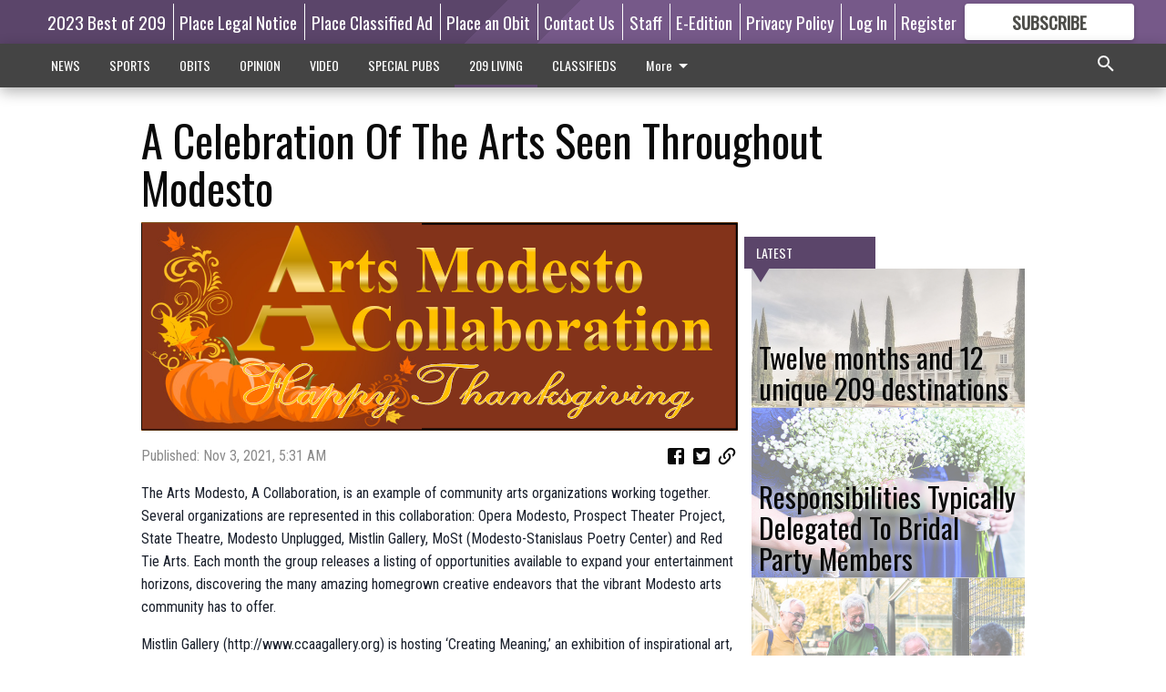

--- FILE ---
content_type: text/html; charset=utf-8
request_url: https://www.theriverbanknews.com/209-living/celebration-arts-seen-throughout-modesto/
body_size: 126380
content:


<!DOCTYPE html>
<!--[if lt IE 7]>      <html class="no-js lt-ie9 lt-ie8 lt-ie7"> <![endif]-->
<!--[if IE 7]>         <html class="no-js lt-ie9 lt-ie8"> <![endif]-->
<!--[if IE 8]>         <html class="no-js lt-ie9"> <![endif]-->
<!--[if gt IE 8]><!-->
<html class="no-js" prefix="og: http://ogp.me/ns#"> <!--<![endif]-->
<head>
    
    
    
    
        
        <meta charset="utf-8"/>
        <meta http-equiv="X-UA-Compatible" content="IE=edge"/>
        <title>
                A Celebration Of The Arts Seen Throughout Modesto - Riverbank News
            </title>
        <meta name="robots" content="noarchive">
        <meta name="description" content="The Arts Modesto, A Collaboration, is an
example of community arts organizations working together."/>
        <meta name="keywords" content=""/>
        <meta name="viewport" content="width=device-width, initial-scale=1"/>
        <meta name="theme-color" content="#5b456a">

        <meta property="og:title" content="A Celebration Of The Arts Seen Throughout Modesto"/>
        <meta property="og:type" content="website"/>
        <meta property="og:url" content="https://www.theriverbanknews.com/209-living/celebration-arts-seen-throughout-modesto/"/>
        
        <meta property="og:image" content="https://centralca.cdn-anvilcms.net/media/images/2021/11/03/images/Modesto_Arts_graphic.max-640x480.png"/>
        <link rel="image_src" href="https://centralca.cdn-anvilcms.net/media/images/2021/11/03/images/Modesto_Arts_graphic.max-640x480.png"/>
        <meta property="og:description" content="The Arts Modesto, A Collaboration, is an
example of community arts organizations working together." />
        <meta name="twitter:card" content="summary_large_image"/>
        <meta name="twitter:image:alt" content="" />

        

        
        <script type="application/ld+json">
        {
            "@context": "http://schema.org",
            "@type": "WebPage",
            
                "primaryImageOfPage": {
                    "@type": "ImageObject",
                    "url": "https://centralca.cdn\u002Danvilcms.net/media/images/2021/11/03/images/Modesto_Arts_graphic.max\u002D640x480.png",
                    "width": 640,
                    "height": 223,
                    "caption": ""
                },
                "thumbnailUrl": "https://centralca.cdn\u002Danvilcms.net/media/images/2021/11/03/images/Modesto_Arts_graphic.max\u002D640x480.png",
            
            "mainContentOfPage": "A Celebration Of The Arts Seen Throughout Modesto"
        }
        </script>
        
    
    

    <meta name="robots" content="max-image-preview:large">
    


    
    
    
    
    
    

    <script type="application/ld+json">
    {
        "@context": "http://schema.org",
        "@type": "NewsArticle",
        "headline": "A Celebration Of The Arts Seen Throughout Modesto",
        "description": "The Arts Modesto, A Collaboration, is an\u000D\u000Aexample of community arts organizations working together.",
        "articleSection": "209 LIVING",
        "image": [
          {
            "@type": "ImageObject",
            "url": "https://centralca.cdn\u002Danvilcms.net/media/images/2021/11/03/images/Modesto_Arts_graphic.max\u002D640x480.png",
            "width": 640,
            "height": 223,
            "caption": ""
          }
        ],
        "mainEntityOfPage": "https://www.theriverbanknews.com/209\u002Dliving/celebration\u002Darts\u002Dseen\u002Dthroughout\u002Dmodesto/",
        "author": [
           {
            "@type": "Person",
            "name": "Riverbank News"
           }
        ],
        "publisher": {
           "@type": "Organization",
           "name": "Riverbank News",
           "logo": {
                "@type": "ImageObject",
                
                    "url": "https://centralca.cdn\u002Danvilcms.net/media/images/2018/05/11/images/Top_Web_logo_RIV.max\u002D640x480.png",
                    "width": 640,
                    "height": 85,
                    "caption": ""
                
           }
        },
        "datePublished": "2021\u002D11\u002D03T05:31:56.723234+00:00",
        "dateModified": "2021\u002D11\u002D03T05:31:56.723234+00:00",
        "thumbnailUrl": "https://centralca.cdn\u002Danvilcms.net/media/images/2021/11/03/images/Modesto_Arts_graphic.max\u002D640x480.png"
    }
    </script>



    


    
        <link rel="shortcut icon" size="16x16" href="https://centralca.cdn-anvilcms.net/media/images/2018/11/29/images/Favicon_Riverbank-News.width-16.png">
    
        <link rel="shortcut icon" size="32x32" href="https://centralca.cdn-anvilcms.net/media/images/2018/11/29/images/Favicon_Riverbank-News.width-32.png">
    
        <link rel="shortcut icon" size="48x48" href="https://centralca.cdn-anvilcms.net/media/images/2018/11/29/images/Favicon_Riverbank-News.width-48.png">
    
        <link rel="shortcut icon" size="128x128" href="https://centralca.cdn-anvilcms.net/media/images/2018/11/29/images/Favicon_Riverbank-News.width-128.png">
    
        <link rel="shortcut icon" size="192x192" href="https://centralca.cdn-anvilcms.net/media/images/2018/11/29/images/Favicon_Riverbank-News.width-192.png">
    

    
        <link rel="touch-icon" size="192x192" href="https://centralca.cdn-anvilcms.net/media/images/2018/11/29/images/Favicon_Riverbank-News.width-192.png">
    

    
        <link rel="icon" size="192x192" href="https://centralca.cdn-anvilcms.net/media/images/2018/11/29/images/Favicon_Riverbank-News.width-192.png">
    

    
        <link rel="apple-touch-icon" size="57x57" href="https://centralca.cdn-anvilcms.net/media/images/2018/11/29/images/Favicon_Riverbank-News.width-57.png">
    
        <link rel="apple-touch-icon" size="72x72" href="https://centralca.cdn-anvilcms.net/media/images/2018/11/29/images/Favicon_Riverbank-News.width-72.png">
    
        <link rel="apple-touch-icon" size="114x114" href="https://centralca.cdn-anvilcms.net/media/images/2018/11/29/images/Favicon_Riverbank-News.width-114.png">
    
        <link rel="apple-touch-icon" size="144x144" href="https://centralca.cdn-anvilcms.net/media/images/2018/11/29/images/Favicon_Riverbank-News.width-144.png">
    
        <link rel="apple-touch-icon" size="180x180" href="https://centralca.cdn-anvilcms.net/media/images/2018/11/29/images/Favicon_Riverbank-News.width-180.png">
    

    
        <link rel="apple-touch-icon-precomposed" size="57x57" href="https://centralca.cdn-anvilcms.net/media/images/2018/11/29/images/Favicon_Riverbank-News.width-57.png">
    
        <link rel="apple-touch-icon-precomposed" size="72x72" href="https://centralca.cdn-anvilcms.net/media/images/2018/11/29/images/Favicon_Riverbank-News.width-72.png">
    
        <link rel="apple-touch-icon-precomposed" size="76x76" href="https://centralca.cdn-anvilcms.net/media/images/2018/11/29/images/Favicon_Riverbank-News.width-76.png">
    
        <link rel="apple-touch-icon-precomposed" size="114x114" href="https://centralca.cdn-anvilcms.net/media/images/2018/11/29/images/Favicon_Riverbank-News.width-114.png">
    
        <link rel="apple-touch-icon-precomposed" size="120x120" href="https://centralca.cdn-anvilcms.net/media/images/2018/11/29/images/Favicon_Riverbank-News.width-120.png">
    
        <link rel="apple-touch-icon-precomposed" size="144x144" href="https://centralca.cdn-anvilcms.net/media/images/2018/11/29/images/Favicon_Riverbank-News.width-144.png">
    
        <link rel="apple-touch-icon-precomposed" size="152x152" href="https://centralca.cdn-anvilcms.net/media/images/2018/11/29/images/Favicon_Riverbank-News.width-152.png">
    
        <link rel="apple-touch-icon-precomposed" size="180x180" href="https://centralca.cdn-anvilcms.net/media/images/2018/11/29/images/Favicon_Riverbank-News.width-180.png">
    



    <link rel="stylesheet" type="text/css" href="https://centralca.cdn-anvilcms.net/media/compiled_styles/riverbank-news-2025-12-18_001619.1606180000.css"/>

    <link rel="stylesheet" type="text/css" href="https://fonts.googleapis.com/css?family=Oswald"/>
<link rel="stylesheet" type="text/css" href="https://fonts.googleapis.com/css?family=Roboto+Condensed"/>


    
    
        
    
        
    

    <script src="//imasdk.googleapis.com/js/sdkloader/ima3.js"></script>

    
<script id="user-config" type="application/json">{"authenticated":false,"anonymous":true,"rate_card":"Default Rate Card","has_paid_subscription":false,"has_phone":false}</script>

    

<script id="analytics-config" type="application/json">{"debug":false,"version":"46.8.10","app":"www.theriverbanknews.com","userId":"anon-383dca22-b033-4c5f-af26-269070977b36","identify_payload":{"rate_card":"Default Rate Card","user_type":"anonymous","user_payload":{}},"page_payload":{"view_data":{"views_remaining":"2"},"page_meta":{"section":"/209-living/","behind_paywall":true,"page_id":257682,"page_created_at":"2021-11-03 05:31:56.723234+00:00","page_created_age":132873051,"page_created_at_pretty":"November 03, 2021","page_updated_at":"2021-11-03 05:31:56.469810+00:00","page_updated_age":132873051,"tags":[],"page_type":"Article page","author":null,"content_blocks":["Paragraph"],"page_publication":null,"character_count":4084,"word_count":648,"paragraph_count":35,"page_title":"A Celebration Of The Arts Seen Throughout Modesto"}},"ga":[{"id":"372399171","dimensions":{}}],"pinpoint":{"app_id":"99c5eec05f2740ca92dfc9d06277a00a","identity_pool_id":"us-west-2:d5ba082a-d104-4563-861b-7941825f943d","region":"us-west-2"}}</script>

    
<script id="template-settings-config" type="application/json">{"paywall_read_article_header":"Would you like to keep reading?","paywall_read_article_text":"","paywall_subscribe_prompt_header":"Subscribe to keep reading","paywall_subscribe_prompt_text":"\u003cdiv class=\"rich-text\"\u003eSubscribe today to keep reading great local content. You can cancel anytime!\u003c/div\u003e","paywall_subscribe_prompt_button_text":"Subscribe","paywall_registration_wall_header":"Keep reading for free","paywall_registration_wall_text":"\u003cdiv class=\"rich-text\"\u003eEnter your email address to continue reading.\u003c/div\u003e","paywall_registration_wall_thanks_header":"Thanks for registering","paywall_registration_wall_thanks_text":"\u003cdiv class=\"rich-text\"\u003e\u003cp\u003eCheck your email and click the link to keep reading.\u003c/p\u003e\u003cp\u003eIf you have not received the email:\u003c/p\u003e\u003col\u003e\u003cli\u003eMake sure the email address is correct\u003c/li\u003e\u003cli\u003eCheck your junk folder\u003c/li\u003e\u003c/ol\u003e\u003c/div\u003e","registration_and_login_enabled":true,"account_help_box_text_serialized":[{"type":"paragraph","value":"\u003cdiv class=\"rich-text\"\u003e\u003cp\u003eIf logged out, please use your email address to log into your account. If you have an issue with access, please email \u003cb\u003e\u003ca href=\"mailto:circulation@theriverbanknews.com\"\u003ecirculation@theriverbanknews.com\u003c/a\u003e\u003c/b\u003e.\u003c/p\u003e\u003cp\u003eIf you would like to cancel your subscription, please submit a \u003cb\u003e\u003ca href=\"https://www.theriverbanknews.com/cancellation-request/\"\u003eCancellation Request\u003c/a\u003e\u003c/b\u003e.\u003c/p\u003e\u003c/div\u003e","id":"5be3650d-cca5-4806-8dd8-5e1436ffb808"}]}</script>

    
<script id="frontend-settings-config" type="application/json">{"recaptcha_public_key":"6LeJnaIZAAAAAMr3U3kn4bWISHRtCL7JyUkOiseq"}</script>

    
<script id="core-urls-config" type="application/json">{"login":"/login/","register":"/register/","password_reset":"/password/reset/","account_link_subscription":"/account/link-subscription/","facebook_social_begin":"/auth/login/facebook/","apple_social_begin":"/auth/login/apple-id/","registration_wall_submit":"/api/v1/registration-wall/submit/","registration_wall_social_submit":"/paywall/registration-wall/social/submit/","braintree_client_token":"/api/v1/braintree/token/","order_tunnel_api":"/api/v1/order_tunnel/","default_order_tunnel":"/order-tunnel/","paywall_order_tunnel":"/order-tunnel/","newsletter_api":"/api/v1/account/newsletter/","current_user_api":"/api/v1/users/self/","login_api":"/api/v1/users/login/"}</script>

    
<script id="social-config" type="application/json">{"facebook":{"enabled":true},"apple":{"enabled":true}}</script>

    
<script id="page-style-config" type="application/json">{"colors":{"primary":"#5b456a","neutral":"#444444","neutralHighlight":"#5b456a","cardBackground":"#eeeeee","cardHighlight":"#404040","aboveFoldBackground":"#eeeeee","contentBackground":"#ffffff","overlayBackground":"#fefefe","overlayForeground":"#6f6f6f","breakingNewsBannerBackground":"#af2121","subscribeButtonForeground":"#4d4d49","paywallSubscribePromptButtonBackground":"#3adb76","subscribeButtonBackground":"#ffffff","contentListOverlay":"#ffffff"},"fonts":{"heading":"\"Oswald\", sans-serif","body":"\"Roboto Condensed\", sans-serif"}}</script>


    
    <link rel="stylesheet" type="text/css" href="https://centralca.cdn-anvilcms.net/static/46.8.10/webpack/Anvil.css"/>
    <script src="https://centralca.cdn-anvilcms.net/static/46.8.10/webpack/runtime.js"></script>
    <script src="https://centralca.cdn-anvilcms.net/static/46.8.10/webpack/AnvilLegacy.js"></script>
    <script defer src="https://centralca.cdn-anvilcms.net/static/46.8.10/webpack/Anvil.js"></script>

    
    

    
<script async="async" src="https://www.googletagservices.com/tag/js/gpt.js"></script>
<script>
    if (typeof googletag == 'undefined') {
        var googletag = googletag || {};
        googletag.cmd = googletag.cmd || [];
    }

    googletag.cmd.push(function () {
        var target_value;
        googletag.pubads().enableSingleRequest();
        googletag.pubads().setCentering(true);

        var viewport_sizes = {
        
            "small": [0,0],
        
            "medium": [768,0],
        
            "large": [1024,0],
        
            "xlarge": [1440,0]
        
        };

        /**
         * Add the targeting for the different breakpoints.
         *
         * Finds the largest viewport dimensions specified that do not exceed the current window width/height. It then
         * sets the breakpoint target to be the name of the viewport dimension that was matched.
         */
        function update_viewport_target() {
            var window_width = window.outerWidth;
            var window_height = window.outerHeight;

            var matched_size_diff;
            var matched_viewport;
            for (var viewport_key in viewport_sizes) {
                if(viewport_sizes.hasOwnProperty(viewport_key)) {
                    var dimensions = viewport_sizes[viewport_key];
                    var width_diff = window_width - dimensions[0];
                    var height_diff = window_height - dimensions[1];
                    var size_diff = width_diff + height_diff;
                    // Only match viewport sizes that aren't larger than the current window size.
                    if (width_diff > -1 && height_diff > -1){
                        if (matched_size_diff) {
                            // We have a previous match, so compare the difference and find the one that is closest
                            // to the current window size.
                            if (size_diff < matched_size_diff) {
                                // found a new match
                                matched_size_diff = size_diff;
                                matched_viewport = viewport_key;
                            }
                        } else {
                            // Found our first match
                            matched_size_diff = size_diff;
                            matched_viewport = viewport_key;
                        }
                    }
                }
            }
            if (matched_viewport) {
                // Update the global targeting to the matched viewport.
                googletag.pubads().setTargeting("breakpoint", matched_viewport);
            }
        }

        update_viewport_target();

        
            target_value = "article page";
            // Convert target to a string if it is a number
            if (!isNaN(target_value)) {target_value=target_value.toString();}
            googletag.pubads().setTargeting("page_type", target_value);
        
            target_value = 257682;
            // Convert target to a string if it is a number
            if (!isNaN(target_value)) {target_value=target_value.toString();}
            googletag.pubads().setTargeting("page_id", target_value);
        
            target_value = "209 LIVING";
            // Convert target to a string if it is a number
            if (!isNaN(target_value)) {target_value=target_value.toString();}
            googletag.pubads().setTargeting("section", target_value);
        
            target_value = "Default Rate Card";
            // Convert target to a string if it is a number
            if (!isNaN(target_value)) {target_value=target_value.toString();}
            googletag.pubads().setTargeting("rate_card", target_value);
        
            target_value = "www.theriverbanknews.com";
            // Convert target to a string if it is a number
            if (!isNaN(target_value)) {target_value=target_value.toString();}
            googletag.pubads().setTargeting("site", target_value);
        
            target_value = "/209-living/celebration-arts-seen-throughout-modesto/";
            // Convert target to a string if it is a number
            if (!isNaN(target_value)) {target_value=target_value.toString();}
            googletag.pubads().setTargeting("uri", target_value);
        

        googletag.pubads().addEventListener('slotRenderEnded', function (event) {
            AnvilLegacy.dynamicAnalytics().then(analytics => analytics.track('AdImpression', {
                line_item_id: event.lineItemId,
                campaign_id: event.campaignId,
                advertiser_id: event.advertiserId,
                creative_id: event.creativeId,
                ad_unit_path: event.slot.getAdUnitPath() || '',
                ad_size: event.size !== null ? event.size[0] + 'x' + event.size[1] : '',
                rendered: !event.isEmpty,
            }));
        });

        googletag.enableServices();

        // After the infinite scroller grabs more content, we need to update the correlator.
        // This is so DFP will treat the new content as a separate page view and send more ads correctly.
        document.addEventListener('infScrollFetchComplete', function (event) {
            googletag.pubads().updateCorrelator();
        });

        var resizeTimer;
        var old_width = window.outerWidth;
        window.addEventListener("resize", function () {
            clearTimeout(resizeTimer);
            resizeTimer = setTimeout(function () {
                if (window.outerWidth != old_width) {
                    old_width = window.outerWidth;
                    // Clear styling applied by previous ads before loading new ones
                    var slots = googletag.pubads().getSlots();
                    for (var i = 0; i < slots.length; i++) {
                        document.getElementById(slots[i].getSlotElementId()).removeAttribute("style");
                    }
                    update_viewport_target();
                    googletag.pubads().refresh();
                }
            }, 250);
        });
    });
</script>


    
    

    

    <script>
        if (typeof googletag == 'undefined') {
            var googletag = googletag || {};
            googletag.cmd = googletag.cmd || [];
        }

        googletag.cmd.push(function () {
            var ad_container = document.getElementById('dfp-wallpaper-left');
            var above_the_fold = false;
            var threshold = 0.5; // Want to count an ad as atf if at least half of it is visible.
            // Calculate whether the ad is above or below the fold.
            if (ad_container) {
                var bounds = ad_container.getBoundingClientRect();
                var top_position = bounds.top + window.scrollY;
                above_the_fold = top_position + (bounds.height * threshold) <= window.innerHeight;
            }

            var slot = googletag.defineSlot("32444841/anvil-wallpaper-left", [[300,927],[400,927]], "dfp-wallpaper-left")
                .addService(googletag.pubads())
                

                
                    .defineSizeMapping(
                        googletag.sizeMapping()
                        
                            .addSize([0,0], [])
                        
                            .addSize([1024,0], [[300,927]])
                        
                            .addSize([1440,0], [[400,927],[300,927]])
                        
                            .build()
                    )
                
            ;

            slot.setTargeting("position", above_the_fold ? "atf" : "btf");
        });
    </script>


    

    <script>
        if (typeof googletag == 'undefined') {
            var googletag = googletag || {};
            googletag.cmd = googletag.cmd || [];
        }

        googletag.cmd.push(function () {
            var ad_container = document.getElementById('dfp-wallpaper-right');
            var above_the_fold = false;
            var threshold = 0.5; // Want to count an ad as atf if at least half of it is visible.
            // Calculate whether the ad is above or below the fold.
            if (ad_container) {
                var bounds = ad_container.getBoundingClientRect();
                var top_position = bounds.top + window.scrollY;
                above_the_fold = top_position + (bounds.height * threshold) <= window.innerHeight;
            }

            var slot = googletag.defineSlot("32444841/anvil-wallpaper-right", [[300,928],[400,928]], "dfp-wallpaper-right")
                .addService(googletag.pubads())
                

                
                    .defineSizeMapping(
                        googletag.sizeMapping()
                        
                            .addSize([0,0], [])
                        
                            .addSize([1024,0], [[300,928]])
                        
                            .addSize([1440,0], [[400,928],[300,928]])
                        
                            .build()
                    )
                
            ;

            slot.setTargeting("position", above_the_fold ? "atf" : "btf");
        });
    </script>



    
        
    

    


    
    <!-- Start global header -->
    


<!-- Google tag (gtag.js) -->
<script async src="https://www.googletagmanager.com/gtag/js?id=G-C8MVWNBKQW"></script>
<script>
  window.dataLayer = window.dataLayer || [];
  function gtag(){dataLayer.push(arguments);}
  gtag('js', new Date());

  gtag('config', 'G-C8MVWNBKQW');
</script>

<script type="text/javascript">
var infolinks_pid = 3414411;
var infolinks_wsid = 0;
</script>
<script type="text/javascript" src="//resources.infolinks.com/js/infolinks_main.js"></script>

    <!-- End global header -->

    



</head>

<body class="body--style--6">

<nav>
    <div class="anvil-header-wrapper">
        


<div id="anvilHeader">
    
    <div class="top-bar anvil-header anvil-header--style--6 hide-for-large">
        <div class="anvil-header__title">
            <div class="anvil-title-bar anvil-title-bar--style--6">
                <div class="row expanded collapse align-middle">
                    <div class="column shrink">
                        <button class="hide anvil-header__tab" id="tabMenuClose" data-toggle="tabMenuOpen tabMenuClose"
                                aria-label="Close menu"
                                type="button" data-close data-toggler=".hide">
                            <i class="close-icon" aria-hidden="false"></i>
                        </button>
                        <button class="anvil-header__tab" id="tabMenuOpen" type="button"
                                data-toggle="sideMenu tabMenuClose tabMenuOpen"
                                data-toggler=".hide">
                            <i class="hamburger-menu-icon" aria-hidden="false"></i>
                        </button>
                    </div>
                    <div class="column shrink">
                        

<div class="anvil-logo--style--6 anvil-logo anvil-logo--mobile">
    <a class="anvil-logo__link" href="https://www.theriverbanknews.com">
        
            
                <img alt="Riverbank News web header logo" class="anvil-logo__image" height="64" src="https://centralca.cdn-anvilcms.net/media/images/2018/05/11/images/Top_Web_logo_RIV.height-64.png" width="480">
            
        
    </a>
</div>
                    </div>
                    
                        <div class="column show-for-medium anvil-title-bar__section-label-wrapper">
                            <div class="row expanded align-right">
                                <div class="column shrink">
                                    <h3 class="anvil-title-bar__text anvil-title-bar__section-label"><a
                                            href="/209-living/">209 LIVING</a></h3>
                                </div>
                            </div>
                        </div>
                    
                </div>
            </div>
        </div>
    </div>
    

    
    <div class="anvil-header anvil-header--style--6 show-for-large">
        <div class="row expanded anvil-header__content show-for-large">
            <div class="column">
                

<div class="anvil-logo--style--6 anvil-logo">
    <a class="anvil-logo__link" href="https://www.theriverbanknews.com">
        
            
                <img alt="Riverbank News web header logo" class="anvil-logo__image" height="128" src="https://centralca.cdn-anvilcms.net/media/images/2018/05/11/images/Top_Web_logo_RIV.height-128.png" width="960">
            
        
    </a>
</div>
            </div>
            <div class="column shrink anvil-header-menu">
                <div class="row expanded align-right">
                    
                        <div class="anvil-header-menu__element">
                            <div class="shrink">
                                


<div data-collapse-exclude>
    <div data-component="DynamicAdSlot" data-prop-sizes="[[88, 31]]" data-prop-size-mapping="[{&quot;viewport&quot;: [0, 0], &quot;sizes&quot;: [[88, 31]]}]"
        data-prop-dfp-network-id="32444841" data-prop-ad-unit="anvil-micro-bar"
        data-prop-targeting-arguments="{&quot;page_type&quot;: &quot;article page&quot;, &quot;page_id&quot;: 257682, &quot;section&quot;: &quot;209 LIVING&quot;, &quot;rate_card&quot;: &quot;Default Rate Card&quot;, &quot;site&quot;: &quot;www.theriverbanknews.com&quot;, &quot;uri&quot;: &quot;/209-living/celebration-arts-seen-throughout-modesto/&quot;}" data-prop-start-collapsed="False"></div>
</div>


                            </div>
                        </div>
                    
                    
                        <div class="anvil-header-menu__element">
                            <a class="crun-link crun-link--animate crun-link--important" href="https://Bestof209.com">
                                2023 Best of 209
                            </a>
                        </div>
                    
                        <div class="anvil-header-menu__element anvil-header-menu__element--divide-left">
                            <a class="crun-link crun-link--animate crun-link--important" href="https://riverbanknews.column.us/place">
                                Place Legal Notice
                            </a>
                        </div>
                    
                        <div class="anvil-header-menu__element anvil-header-menu__element--divide-left">
                            <a class="crun-link crun-link--animate crun-link--important" href="/place-ad/">
                                Place Classified Ad
                            </a>
                        </div>
                    
                        <div class="anvil-header-menu__element anvil-header-menu__element--divide-left">
                            <a class="crun-link crun-link--animate crun-link--important" href="https://riverbanknews.column.us/obituaries/place">
                                Place an Obit
                            </a>
                        </div>
                    
                        <div class="anvil-header-menu__element anvil-header-menu__element--divide-left">
                            <a class="crun-link crun-link--animate crun-link--important" href="/contact-us/">
                                Contact Us
                            </a>
                        </div>
                    
                        <div class="anvil-header-menu__element anvil-header-menu__element--divide-left">
                            <a class="crun-link crun-link--animate crun-link--important" href="/staff/">
                                Staff
                            </a>
                        </div>
                    
                        <div class="anvil-header-menu__element anvil-header-menu__element--divide-left">
                            <a class="crun-link crun-link--animate crun-link--important" href="/api/v1/tecnavia/redirect/">
                                E-Edition
                            </a>
                        </div>
                    
                        <div class="anvil-header-menu__element anvil-header-menu__element--divide-left anvil-header-menu__element--divide-right">
                            <a class="crun-link crun-link--animate crun-link--important" href="privacy-policy">
                                Privacy Policy
                            </a>
                        </div>
                    

                    
                        
                            
                                <div class="anvil-header-menu__element">
                                    
                                    
                                    
                                        <a class="crun-link crun-link--animate"
                                           href="/login/?next=/209-living/celebration-arts-seen-throughout-modesto/">
                                            Log In
                                        </a>
                                    
                                </div>
                                <div class="anvil-header-menu__element anvil-header-menu__element--divide-left">
                                    
                                        <a class="crun-link crun-link--animate" href="/register/">
                                            Register
                                        </a>
                                    
                                </div>
                                
                                
                                    <div class="column shrink anvil-header__subscribe">
                                        <a id="subscribe_button" href="/order-tunnel/">
                                            <p>Subscribe</p>
                                            <p>For <span>more</span> great content</p>
                                        </a>
                                    </div>
                                
                            
                        
                    
                </div>
            </div>
        </div>
    </div>
    
</div>


<div class="reveal reveal-modal-fullscreen anvil-menu anvil-menu--style--6" id="sideMenu" data-reveal
     data-animation-in="slide-in-left fast" data-animation-out="slide-out-left fast"
     data-overlay="false" data-hide-for="large" data-v-offset="0">
    <div class="anvil-header__mobile top-bar anvil-header anvil-header--style--6 hide-for-large">
            <div class="anvil-header__title">
                <div class="anvil-title-bar anvil-title-bar--style--6">
                    <div class="row expanded collapse align-middle">
                        <div class="column shrink">
                            <button class="anvil-header__tab" id="tabMenuClose" type="button"
                                    data-toggle="sideMenu tabMenuClose tabMenuOpen"
                                    data-toggler=".hide">
                                <i class="close-icon" aria-hidden="false"></i>
                            </button>
                        </div>
                        <div class="column shrink">
                            

<div class="anvil-logo--style--6 anvil-logo anvil-logo--mobile">
    <a class="anvil-logo__link" href="https://www.theriverbanknews.com">
        
            
                <img alt="Riverbank News web header logo" class="anvil-logo__image" height="64" src="https://centralca.cdn-anvilcms.net/media/images/2018/05/11/images/Top_Web_logo_RIV.height-64.png" width="480">
            
        
    </a>
</div>
                        </div>
                        
                        <div class="column show-for-medium anvil-title-bar__section-label-wrapper">
                            <div class="row expanded align-right">
                                <div class="column shrink">
                                    <h3 class="anvil-title-bar__text anvil-title-bar__section-label"><a
                                        href="/209-living/">209 LIVING</a></h3>
                                </div>
                            </div>
                        </div>
                    
                    </div>
                </div>
            </div>
    </div>

    <div class="row expanded collapse">
        <div class="columns shrink">
            
            <ul class="anvil-menu__icons" id="menu-tabs" data-tabs>
                
                    
                    <li class="tabs-title">
                        <a href="#searchPanel">
                            <i class="magnify-icon" aria-hidden="true"></i>
                        </a>
                    </li>
                    
                
                <li class="tabs-title is-active">
                    <a href="#sectionPanel" aria-selected="true">
                        <i class="apps-icon" aria-hidden="true"></i>
                    </a>
                </li>
                
                    
                        <li>
                            <a href="/account/dashboard/">
                                <i class="account-icon" aria-hidden="true"></i>
                            </a>
                        </li>
                    
                
                
                
                    
                    
                        <li>
                            <div class="anvil-menu__subscribe anvil-menu__subscribe--vertical">
                                <a href="/order-tunnel/">
                                    <p>Subscribe</p>
                                    <p>For <span>more</span> great content</p>
                                </a>
                            </div>
                        </li>
                    
                
            </ul>
        </div>
        <div class="columns">
            <div class="anvil-menu__panels" data-tabs-content="menu-tabs">
                
                
                    
                    <div class="tabs-panel search-panel" id="searchPanel">
                        <form action="/search/" autocomplete="on">
                            <div class="row expanded">
                                <div class="small-10 column">
                                    <input name="q" type="search" placeholder="Search">
                                </div>
                                <div class="small-2 column align-middle text-center">
                                    <button type="submit"><i class="magnify-icon" aria-hidden="true"></i></button>
                                </div>
                            </div>
                        </form>
                    </div>
                    
                
                <div class="tabs-panel is-active" id="sectionPanel">
                    <h6 class="anvil-menu__subheader anvil-menu__divider">Sections</h6>
                    
                        <div class="row expanded column anvil-menu__item">
                            <a href="/news/">
                                NEWS
                            </a>
                        </div>
                    
                        <div class="row expanded column anvil-menu__item">
                            <a href="/sports/">
                                SPORTS
                            </a>
                        </div>
                    
                        <div class="row expanded column anvil-menu__item">
                            <a href="/news/obituaries/">
                                OBITS
                            </a>
                        </div>
                    
                        <div class="row expanded column anvil-menu__item">
                            <a href="/opinion/">
                                OPINION
                            </a>
                        </div>
                    
                        <div class="row expanded column anvil-menu__item">
                            <a href="/video-2/">
                                VIDEO
                            </a>
                        </div>
                    
                        <div class="row expanded column anvil-menu__item">
                            <a href="/special-pubs/">
                                SPECIAL PUBS
                            </a>
                        </div>
                    
                        <div class="row expanded column anvil-menu__item">
                            <a href="/209-living/">
                                209 LIVING
                            </a>
                        </div>
                    
                        <div class="row expanded column anvil-menu__item">
                            <a href="/classifieds/">
                                CLASSIFIEDS
                            </a>
                        </div>
                    
                        <div class="row expanded column anvil-menu__item">
                            <a href="https://BestofOER.com">
                                2023 READERS&#x27; CHOICE
                            </a>
                        </div>
                    
                        <div class="row expanded column anvil-menu__item">
                            <a href="/locations/">
                                LOCATIONS
                            </a>
                        </div>
                    
                    
                        <div class="anvil-menu__subheader anvil-menu__divider anvil-menu__divider--no-padding"></div>
                        
                            <div class="row expanded column anvil-menu__item">
                                <a href="https://Bestof209.com">
                                    2023 Best of 209
                                </a>
                            </div>
                        
                            <div class="row expanded column anvil-menu__item">
                                <a href="https://riverbanknews.column.us/place">
                                    Place Legal Notice
                                </a>
                            </div>
                        
                            <div class="row expanded column anvil-menu__item">
                                <a href="/place-ad/">
                                    Place Classified Ad
                                </a>
                            </div>
                        
                            <div class="row expanded column anvil-menu__item">
                                <a href="https://riverbanknews.column.us/obituaries/place">
                                    Place an Obit
                                </a>
                            </div>
                        
                            <div class="row expanded column anvil-menu__item">
                                <a href="/contact-us/">
                                    Contact Us
                                </a>
                            </div>
                        
                            <div class="row expanded column anvil-menu__item">
                                <a href="/staff/">
                                    Staff
                                </a>
                            </div>
                        
                            <div class="row expanded column anvil-menu__item">
                                <a href="/api/v1/tecnavia/redirect/">
                                    E-Edition
                                </a>
                            </div>
                        
                            <div class="row expanded column anvil-menu__item">
                                <a href="privacy-policy">
                                    Privacy Policy
                                </a>
                            </div>
                        
                    
                </div>
            
            </div>
        </div>
    </div>
</div>


        <div id="main_menu">
            
<div class="navigation submenu-navigation 
    show-for-large
"
     id="">
    <div class="sticky navigation__content">
        <div class="top-bar anvil-main-menu anvil-main-menu--style--6">
            <div class="top-bar__content anvil-main-menu__content row expanded align-middle">
                
    
    
        <div class="column">
            <ul class="anvil-main-menu__tabs" data-tabs id="mainMenuTabs">
                
                    <li class="anvil-main-menu__tabs-title anvil-main-menu__item "
                        data-panel="#tab-1">
                        <a href="/news/"
                                 >
                            NEWS
                        </a>
                    </li>
                
                    <li class="anvil-main-menu__tabs-title anvil-main-menu__item "
                        data-panel="#tab-2">
                        <a href="/sports/"
                                 >
                            SPORTS
                        </a>
                    </li>
                
                    <li class="anvil-main-menu__tabs-title anvil-main-menu__item "
                        data-panel="#tab-3">
                        <a href="/news/obituaries/"
                                 >
                            OBITS
                        </a>
                    </li>
                
                    <li class="anvil-main-menu__tabs-title anvil-main-menu__item "
                        data-panel="#tab-4">
                        <a href="/opinion/"
                                 >
                            OPINION
                        </a>
                    </li>
                
                    <li class="anvil-main-menu__tabs-title anvil-main-menu__item "
                        data-panel="#tab-5">
                        <a href="/video-2/"
                                 >
                            VIDEO
                        </a>
                    </li>
                
                    <li class="anvil-main-menu__tabs-title anvil-main-menu__item "
                        data-panel="#tab-6">
                        <a href="/special-pubs/"
                                 >
                            SPECIAL PUBS
                        </a>
                    </li>
                
                    <li class="anvil-main-menu__tabs-title anvil-main-menu__item ancestor"
                        data-panel="#tab-7">
                        <a href="/209-living/"
                                 >
                            209 LIVING
                        </a>
                    </li>
                
                    <li class="anvil-main-menu__tabs-title anvil-main-menu__item "
                        data-panel="#tab-8">
                        <a href="/classifieds/"
                                 >
                            CLASSIFIEDS
                        </a>
                    </li>
                
                    <li class="anvil-main-menu__tabs-title anvil-main-menu__item "
                        data-panel="#tab-9">
                        <a href="https://BestofOER.com"
                                 >
                            2023 READERS&#x27; CHOICE
                        </a>
                    </li>
                
                    <li class="anvil-main-menu__tabs-title anvil-main-menu__item "
                        data-panel="#tab-10">
                        <a href="/locations/"
                                 >
                            LOCATIONS
                        </a>
                    </li>
                
                <li class="anvil-main-menu__tabs-title anvil-main-menu__section-more"
                    id="mainMenuSectionMore" data-panel="#tab-more">
                    <a class="anvil-main-menu__button">
                        More<i class="anvil-main-menu__sections-icon"></i>
                    </a>
                </li>
            </ul>
            <div class="anvil-main-menu__tabs-content" data-tabs-content="mainMenuTabs">
                
                    
                        <div class="anvil-main-menu__tabs-panel" id="tab-1">
                            
                                



    
        
        
        
            <div class="section-menu section-menu--style--6">
                <div class="row expanded">
                    
                        <div class="column shrink section-menu__panel">
                            <div class="section-menu__list">
                                
                                    
                                    
                                        
                                        
                                        <a class="section-menu__subitem" href="/news/local-news/"
                                                >
                                            Local News
                                        </a>
                                    
                                
                                    
                                    
                                        
                                        
                                        <a class="section-menu__subitem" href="/news/obituaries/"
                                                >
                                            OBITS
                                        </a>
                                    
                                
                                    
                                    
                                        
                                        
                                        <a class="section-menu__subitem" href="/news/crime/"
                                                >
                                            Crime
                                        </a>
                                    
                                
                                    
                                    
                                        
                                        
                                        <a class="section-menu__subitem" href="/news/government/"
                                                >
                                            Government
                                        </a>
                                    
                                
                                    
                                    
                                        
                                        
                                        <a class="section-menu__subitem" href="/news/shop-local/"
                                                >
                                            SHOP LOCAL 
                                        </a>
                                    
                                
                                    
                                    
                                        
                                        
                                        <a class="section-menu__subitem" href="/news/education/"
                                                >
                                            Education
                                        </a>
                                    
                                
                            </div>
                        </div>
                    
                    
                        <div class="column  section-menu__recommended-articles align-middle">
                            
<div class="anvil-menu-suggested-articles--style--6 anvil-menu-suggested-articles">
    <div class="row expanded align-spaced anvil-menu-suggested-articles__dropdown" data-fit
         data-fit-items=".anvil-menu-suggested-articles__wrapper" data-fit-hide-target=".anvil-menu-suggested-articles__wrapper">
        
            <div class="anvil-menu-suggested-articles__wrapper column shrink">
                <a href="https://www.theriverbanknews.com/news/relay-for-life-2026-slates-kickoff-meeting/">
                    <div class="anvil-menu-suggested-articles__card">
                        <div class="anvil-images__image-container anvil-menu-suggested-articles__image">
                            <img alt="Kickoff" class="anvil-images__background--glass" height="158" src="https://centralca.cdn-anvilcms.net/media/images/2026/01/14/images/Relay_graphic_1-14.max-250x187.png" width="250">
                            <img alt="Kickoff" class="anvil-images__image" height="158" src="https://centralca.cdn-anvilcms.net/media/images/2026/01/14/images/Relay_graphic_1-14.max-250x187.png" width="250">
                        </div>
                    <div class="anvil-menu-suggested-articles__title">
                        Relay For Life 2026 slates kickoff meeting
                    </div>
                    </div>
                </a>
            </div>
        
            <div class="anvil-menu-suggested-articles__wrapper column shrink">
                <a href="https://www.theriverbanknews.com/news/raleys-food-for-families-focuses-on-hunger-relief/">
                    <div class="anvil-menu-suggested-articles__card">
                        <div class="anvil-images__image-container anvil-menu-suggested-articles__image">
                            <img alt="food harvest" class="anvil-images__background--glass" height="187" src="https://centralca.cdn-anvilcms.net/media/images/2026/01/17/images/Second_Harvest_logo.max-250x187.png" width="187">
                            <img alt="food harvest" class="anvil-images__image" height="187" src="https://centralca.cdn-anvilcms.net/media/images/2026/01/17/images/Second_Harvest_logo.max-250x187.png" width="187">
                        </div>
                    <div class="anvil-menu-suggested-articles__title">
                        Raley’s Food For Families focuses on hunger relief
                    </div>
                    </div>
                </a>
            </div>
        
            <div class="anvil-menu-suggested-articles__wrapper column shrink">
                <a href="https://www.theriverbanknews.com/news/top-stories-in-focus-for-riverbanks-2025-review/">
                    <div class="anvil-menu-suggested-articles__card">
                        <div class="anvil-images__image-container anvil-menu-suggested-articles__image">
                            <img alt="family bikes" class="anvil-images__background--glass" height="178" src="https://centralca.cdn-anvilcms.net/media/images/2026/01/16/images/Family_Bikers_PIX.max-250x187.jpg" width="250">
                            <img alt="family bikes" class="anvil-images__image" height="178" src="https://centralca.cdn-anvilcms.net/media/images/2026/01/16/images/Family_Bikers_PIX.max-250x187.jpg" width="250">
                        </div>
                    <div class="anvil-menu-suggested-articles__title">
                        Top stories in focus for Riverbank’s 2025 review
                    </div>
                    </div>
                </a>
            </div>
        
            <div class="anvil-menu-suggested-articles__wrapper column shrink">
                <a href="https://www.theriverbanknews.com/news/residents-sought-to-apply-for-civil-grand-jury-service/">
                    <div class="anvil-menu-suggested-articles__card">
                        <div class="anvil-images__image-container anvil-menu-suggested-articles__image">
                            <img alt="Logo SC" class="anvil-images__background--glass" height="187" src="https://centralca.cdn-anvilcms.net/media/images/2026/01/14/images/Superior_Court_logo.max-250x187.jpg" width="187">
                            <img alt="Logo SC" class="anvil-images__image" height="187" src="https://centralca.cdn-anvilcms.net/media/images/2026/01/14/images/Superior_Court_logo.max-250x187.jpg" width="187">
                        </div>
                    <div class="anvil-menu-suggested-articles__title">
                        Residents sought to apply for civil grand jury service
                    </div>
                    </div>
                </a>
            </div>
        
            <div class="anvil-menu-suggested-articles__wrapper column shrink">
                <a href="https://www.theriverbanknews.com/news/league-of-california-community-foundations-taps-kaanon-as-chair/">
                    <div class="anvil-menu-suggested-articles__card">
                        <div class="anvil-images__image-container anvil-menu-suggested-articles__image">
                            <img alt="Marian Kaanon" class="anvil-images__background--glass" height="187" src="https://centralca.cdn-anvilcms.net/media/images/2026/01/15/images/Marian_Kaanon.max-250x187.jpg" width="138">
                            <img alt="Marian Kaanon" class="anvil-images__image" height="187" src="https://centralca.cdn-anvilcms.net/media/images/2026/01/15/images/Marian_Kaanon.max-250x187.jpg" width="138">
                        </div>
                    <div class="anvil-menu-suggested-articles__title">
                        League of California Community Foundations taps Kaanon as chair
                    </div>
                    </div>
                </a>
            </div>
        
    </div>
</div>

                        </div>
                    
                </div>
            </div>
        
        
    


                            
                        </div>
                    
                
                    
                        <div class="anvil-main-menu__tabs-panel" id="tab-2">
                            
                                



    
        
        
        
            <div class="section-menu section-menu--style--6">
                <div class="row expanded">
                    
                        <div class="column shrink section-menu__panel">
                            <div class="section-menu__list">
                                
                                    
                                    
                                        
                                        
                                        <a class="section-menu__subitem" href="/sports/local-sports/"
                                                >
                                            Local Sports
                                        </a>
                                    
                                
                                    
                                    
                                        
                                        
                                        <a class="section-menu__subitem" href="/sports/high-school-sports/"
                                                >
                                            High School Sports
                                        </a>
                                    
                                
                            </div>
                        </div>
                    
                    
                        <div class="column  section-menu__recommended-articles align-middle">
                            
<div class="anvil-menu-suggested-articles--style--6 anvil-menu-suggested-articles">
    <div class="row expanded align-spaced anvil-menu-suggested-articles__dropdown" data-fit
         data-fit-items=".anvil-menu-suggested-articles__wrapper" data-fit-hide-target=".anvil-menu-suggested-articles__wrapper">
        
            <div class="anvil-menu-suggested-articles__wrapper column shrink">
                <a href="https://www.theriverbanknews.com/sports/wins-losses-for-bruin-soccer-basketball-squads/">
                    <div class="anvil-menu-suggested-articles__card">
                        <div class="anvil-images__image-container anvil-menu-suggested-articles__image">
                            <img alt="R Spears" class="anvil-images__background--glass" height="187" src="https://centralca.cdn-anvilcms.net/media/images/2026/01/14/images/Spears_PIX_1-14.max-250x187.jpg" width="127">
                            <img alt="R Spears" class="anvil-images__image" height="187" src="https://centralca.cdn-anvilcms.net/media/images/2026/01/14/images/Spears_PIX_1-14.max-250x187.jpg" width="127">
                        </div>
                    <div class="anvil-menu-suggested-articles__title">
                        Wins, losses for Bruin soccer, basketball squads
                    </div>
                    </div>
                </a>
            </div>
        
            <div class="anvil-menu-suggested-articles__wrapper column shrink">
                <a href="https://www.theriverbanknews.com/sports/full-slate-of-competition-due-for-february-fight-night/">
                    <div class="anvil-menu-suggested-articles__card">
                        <div class="anvil-images__image-container anvil-menu-suggested-articles__image">
                            <img alt="559 fight" class="anvil-images__background--glass" height="125" src="https://centralca.cdn-anvilcms.net/media/images/2026/01/14/images/Fight_Night_graphic.max-250x187.jpg" width="250">
                            <img alt="559 fight" class="anvil-images__image" height="125" src="https://centralca.cdn-anvilcms.net/media/images/2026/01/14/images/Fight_Night_graphic.max-250x187.jpg" width="250">
                        </div>
                    <div class="anvil-menu-suggested-articles__title">
                        Full slate of competition due for February fight night
                    </div>
                    </div>
                </a>
            </div>
        
            <div class="anvil-menu-suggested-articles__wrapper column shrink">
                <a href="https://www.theriverbanknews.com/sports/actions-regarding-commercial-dungeness-crab-fishery/">
                    <div class="anvil-menu-suggested-articles__card">
                        <div class="anvil-images__image-container anvil-menu-suggested-articles__image">
                            <img alt="CDFW" class="anvil-images__background--glass" height="62" src="https://centralca.cdn-anvilcms.net/media/images/2020/09/30/images/CDFW_graphic.max-250x187.png" width="250">
                            <img alt="CDFW" class="anvil-images__image" height="62" src="https://centralca.cdn-anvilcms.net/media/images/2020/09/30/images/CDFW_graphic.max-250x187.png" width="250">
                        </div>
                    <div class="anvil-menu-suggested-articles__title">
                        Actions regarding commercial Dungeness crab fishery
                    </div>
                    </div>
                </a>
            </div>
        
            <div class="anvil-menu-suggested-articles__wrapper column shrink">
                <a href="https://www.theriverbanknews.com/sports/section-title-25-year-anniversary-for-bruin-hoops/">
                    <div class="anvil-menu-suggested-articles__card">
                        <div class="anvil-images__image-container anvil-menu-suggested-articles__image">
                            <img alt="Riv section 1-7" class="anvil-images__background--glass" height="139" src="https://centralca.cdn-anvilcms.net/media/images/2026/01/07/images/Section_RIV_pix_1-7.max-250x187.jpg" width="250">
                            <img alt="Riv section 1-7" class="anvil-images__image" height="139" src="https://centralca.cdn-anvilcms.net/media/images/2026/01/07/images/Section_RIV_pix_1-7.max-250x187.jpg" width="250">
                        </div>
                    <div class="anvil-menu-suggested-articles__title">
                        Section title 25-year anniversary for Bruin hoops
                    </div>
                    </div>
                </a>
            </div>
        
            <div class="anvil-menu-suggested-articles__wrapper column shrink">
                <a href="https://www.theriverbanknews.com/sports/schedule-picking-back-up-for-riverbank-bruin-squads/">
                    <div class="anvil-menu-suggested-articles__card">
                        <div class="anvil-images__image-container anvil-menu-suggested-articles__image">
                            <img alt="Rolla 1-7" class="anvil-images__background--glass" height="187" src="https://centralca.cdn-anvilcms.net/media/images/2026/01/07/images/Riv_Rollacelli_pix_1-7.max-250x187.jpg" width="225">
                            <img alt="Rolla 1-7" class="anvil-images__image" height="187" src="https://centralca.cdn-anvilcms.net/media/images/2026/01/07/images/Riv_Rollacelli_pix_1-7.max-250x187.jpg" width="225">
                        </div>
                    <div class="anvil-menu-suggested-articles__title">
                        Schedule picking back up for Riverbank squads
                    </div>
                    </div>
                </a>
            </div>
        
    </div>
</div>

                        </div>
                    
                </div>
            </div>
        
        
    


                            
                        </div>
                    
                
                    
                        <div class="anvil-main-menu__tabs-panel" id="tab-3">
                            
                                



    
        
        
        
            <div class="section-menu section-menu--style--6">
                <div class="row expanded">
                    
                    
                        <div class="column  small-12  section-menu__recommended-articles align-middle">
                            
<div class="anvil-menu-suggested-articles--style--6 anvil-menu-suggested-articles">
    <div class="row expanded align-spaced anvil-menu-suggested-articles__dropdown" data-fit
         data-fit-items=".anvil-menu-suggested-articles__wrapper" data-fit-hide-target=".anvil-menu-suggested-articles__wrapper">
        
            <div class="anvil-menu-suggested-articles__wrapper column shrink">
                <a href="https://www.theriverbanknews.com/news/obituaries/william-mcmahon/">
                    <div class="anvil-menu-suggested-articles__card">
                        <div class="anvil-images__image-container anvil-menu-suggested-articles__image">
                            <img alt="WILLIAM MCMAHON obit" class="anvil-images__background--glass" height="187" src="https://centralca.cdn-anvilcms.net/media/images/2026/01/14/images/MCMAHON_Obit_pix_1-14.max-250x187.jpg" width="127">
                            <img alt="WILLIAM MCMAHON obit" class="anvil-images__image" height="187" src="https://centralca.cdn-anvilcms.net/media/images/2026/01/14/images/MCMAHON_Obit_pix_1-14.max-250x187.jpg" width="127">
                        </div>
                    <div class="anvil-menu-suggested-articles__title">
                        WILLIAM MCMAHON
                    </div>
                    </div>
                </a>
            </div>
        
            <div class="anvil-menu-suggested-articles__wrapper column shrink">
                <a href="https://www.theriverbanknews.com/news/obituaries/grace-angarole/">
                    <div class="anvil-menu-suggested-articles__card">
                        <div class="anvil-images__image-container anvil-menu-suggested-articles__image">
                            <img alt="GRACE ANGAROLE obit" class="anvil-images__background--glass" height="187" src="https://centralca.cdn-anvilcms.net/media/images/2026/01/14/images/ANGAROLE_Obit_pix_1-14.max-250x187.jpg" width="133">
                            <img alt="GRACE ANGAROLE obit" class="anvil-images__image" height="187" src="https://centralca.cdn-anvilcms.net/media/images/2026/01/14/images/ANGAROLE_Obit_pix_1-14.max-250x187.jpg" width="133">
                        </div>
                    <div class="anvil-menu-suggested-articles__title">
                        GRACE ANGAROLE
                    </div>
                    </div>
                </a>
            </div>
        
            <div class="anvil-menu-suggested-articles__wrapper column shrink">
                <a href="https://www.theriverbanknews.com/news/obituaries/claudio-marcos-silva/">
                    <div class="anvil-menu-suggested-articles__card">
                        <div class="anvil-images__image-container anvil-menu-suggested-articles__image">
                            <img alt="CLAUDIO MARCOS SILVA" class="anvil-images__background--glass" height="187" src="https://centralca.cdn-anvilcms.net/media/images/2026/01/14/images/SILVA_Obit_pix_1-14.max-250x187.jpg" width="143">
                            <img alt="CLAUDIO MARCOS SILVA" class="anvil-images__image" height="187" src="https://centralca.cdn-anvilcms.net/media/images/2026/01/14/images/SILVA_Obit_pix_1-14.max-250x187.jpg" width="143">
                        </div>
                    <div class="anvil-menu-suggested-articles__title">
                        CLAUDIO MARCOS SILVA
                    </div>
                    </div>
                </a>
            </div>
        
            <div class="anvil-menu-suggested-articles__wrapper column shrink">
                <a href="https://www.theriverbanknews.com/news/obituaries/richard-lee-paslay/">
                    <div class="anvil-menu-suggested-articles__card">
                        <div class="anvil-images__image-container anvil-menu-suggested-articles__image">
                            <img alt="RICHARD LEE PASLAY obit" class="anvil-images__background--glass" height="187" src="https://centralca.cdn-anvilcms.net/media/images/2026/01/07/images/PASLAY_Obit_pix_1-7-26.max-250x187.jpg" width="126">
                            <img alt="RICHARD LEE PASLAY obit" class="anvil-images__image" height="187" src="https://centralca.cdn-anvilcms.net/media/images/2026/01/07/images/PASLAY_Obit_pix_1-7-26.max-250x187.jpg" width="126">
                        </div>
                    <div class="anvil-menu-suggested-articles__title">
                        RICHARD LEE PASLAY
                    </div>
                    </div>
                </a>
            </div>
        
            <div class="anvil-menu-suggested-articles__wrapper column shrink">
                <a href="https://www.theriverbanknews.com/news/obituaries/richard-thomas-estrada/">
                    <div class="anvil-menu-suggested-articles__card">
                        <div class="anvil-images__image-container anvil-menu-suggested-articles__image">
                            <img alt="RICHARD THOMAS ESTRADA obit" class="anvil-images__background--glass" height="187" src="https://centralca.cdn-anvilcms.net/media/images/2026/01/07/images/ESTRADA_Obit_pix_1-7-26.max-250x187.jpg" width="154">
                            <img alt="RICHARD THOMAS ESTRADA obit" class="anvil-images__image" height="187" src="https://centralca.cdn-anvilcms.net/media/images/2026/01/07/images/ESTRADA_Obit_pix_1-7-26.max-250x187.jpg" width="154">
                        </div>
                    <div class="anvil-menu-suggested-articles__title">
                        RICHARD THOMAS ESTRADA
                    </div>
                    </div>
                </a>
            </div>
        
    </div>
</div>

                        </div>
                    
                </div>
            </div>
        
        
    


                            
                        </div>
                    
                
                    
                        <div class="anvil-main-menu__tabs-panel" id="tab-4">
                            
                                



    
        
        
        
            <div class="section-menu section-menu--style--6">
                <div class="row expanded">
                    
                        <div class="column shrink section-menu__panel">
                            <div class="section-menu__list">
                                
                                    
                                    
                                        
                                        
                                        <a class="section-menu__subitem" href="/opinion/didis-dogs/"
                                                >
                                            Didi&#x27;s Dogs
                                        </a>
                                    
                                
                                    
                                    
                                        
                                        
                                        <a class="section-menu__subitem" href="/opinion/from-our-readers/"
                                                >
                                            From Our Readers
                                        </a>
                                    
                                
                                    
                                    
                                        
                                        
                                        <a class="section-menu__subitem" href="/opinion/local-columns/"
                                                >
                                            Local Columns
                                        </a>
                                    
                                
                            </div>
                        </div>
                    
                    
                        <div class="column  section-menu__recommended-articles align-middle">
                            
<div class="anvil-menu-suggested-articles--style--6 anvil-menu-suggested-articles">
    <div class="row expanded align-spaced anvil-menu-suggested-articles__dropdown" data-fit
         data-fit-items=".anvil-menu-suggested-articles__wrapper" data-fit-hide-target=".anvil-menu-suggested-articles__wrapper">
        
            <div class="anvil-menu-suggested-articles__wrapper column shrink">
                <a href="https://www.theriverbanknews.com/opinion/new-year-same-chaotic-me/">
                    <div class="anvil-menu-suggested-articles__card">
                        <div class="anvil-images__image-container anvil-menu-suggested-articles__image">
                            <img alt="NEW kvm" class="anvil-images__background--glass" height="187" src="https://centralca.cdn-anvilcms.net/media/images/2025/06/12/images/Kim_Van_Meter_column_mug.max-250x187.jpg" width="105">
                            <img alt="NEW kvm" class="anvil-images__image" height="187" src="https://centralca.cdn-anvilcms.net/media/images/2025/06/12/images/Kim_Van_Meter_column_mug.max-250x187.jpg" width="105">
                        </div>
                    <div class="anvil-menu-suggested-articles__title">
                        New Year, Same Chaotic Me
                    </div>
                    </div>
                </a>
            </div>
        
            <div class="anvil-menu-suggested-articles__wrapper column shrink">
                <a href="https://www.theriverbanknews.com/opinion/keep-the-fire-burning/">
                    <div class="anvil-menu-suggested-articles__card">
                        <div class="anvil-images__image-container anvil-menu-suggested-articles__image">
                            <img alt="gm" class="anvil-images__background--glass" height="187" src="https://centralca.cdn-anvilcms.net/media/images/2020/07/01/images/Glenn_Mollette_mug.max-250x187.png" width="135">
                            <img alt="gm" class="anvil-images__image" height="187" src="https://centralca.cdn-anvilcms.net/media/images/2020/07/01/images/Glenn_Mollette_mug.max-250x187.png" width="135">
                        </div>
                    <div class="anvil-menu-suggested-articles__title">
                        Keep The Fire Burning
                    </div>
                    </div>
                </a>
            </div>
        
            <div class="anvil-menu-suggested-articles__wrapper column shrink">
                <a href="https://www.theriverbanknews.com/opinion/letter-to-the-editor-1-14-26/">
                    <div class="anvil-menu-suggested-articles__card">
                        <div class="anvil-images__image-container anvil-menu-suggested-articles__image">
                            <img alt="letters" class="anvil-images__background--glass" height="187" src="https://centralca.cdn-anvilcms.net/media/images/2020/10/07/images/Letters_to_Editor.max-250x187.jpg" width="136">
                            <img alt="letters" class="anvil-images__image" height="187" src="https://centralca.cdn-anvilcms.net/media/images/2020/10/07/images/Letters_to_Editor.max-250x187.jpg" width="136">
                        </div>
                    <div class="anvil-menu-suggested-articles__title">
                        Letter To The Editor 1-14-26
                    </div>
                    </div>
                </a>
            </div>
        
            <div class="anvil-menu-suggested-articles__wrapper column shrink">
                <a href="https://www.theriverbanknews.com/opinion/on-to-the-next-welcome-2026/">
                    <div class="anvil-menu-suggested-articles__card">
                        <div class="anvil-images__image-container anvil-menu-suggested-articles__image">
                            <img alt="mj" class="anvil-images__background--glass" height="187" src="https://centralca.cdn-anvilcms.net/media/images/2020/09/15/images/Margs_Mug.max-250x187.jpg" width="122">
                            <img alt="mj" class="anvil-images__image" height="187" src="https://centralca.cdn-anvilcms.net/media/images/2020/09/15/images/Margs_Mug.max-250x187.jpg" width="122">
                        </div>
                    <div class="anvil-menu-suggested-articles__title">
                        On To The Next: Welcome 2026
                    </div>
                    </div>
                </a>
            </div>
        
            <div class="anvil-menu-suggested-articles__wrapper column shrink">
                <a href="https://www.theriverbanknews.com/opinion/an-angel-named-abigail/">
                    <div class="anvil-menu-suggested-articles__card">
                        <div class="anvil-images__image-container anvil-menu-suggested-articles__image">
                            <img alt="NEW TH 25" class="anvil-images__background--glass" height="187" src="https://centralca.cdn-anvilcms.net/media/images/2025/03/05/images/Teresa_NEW_column_mug.max-250x187.jpg" width="140">
                            <img alt="NEW TH 25" class="anvil-images__image" height="187" src="https://centralca.cdn-anvilcms.net/media/images/2025/03/05/images/Teresa_NEW_column_mug.max-250x187.jpg" width="140">
                        </div>
                    <div class="anvil-menu-suggested-articles__title">
                        An Angel Named Abigail
                    </div>
                    </div>
                </a>
            </div>
        
    </div>
</div>

                        </div>
                    
                </div>
            </div>
        
        
    


                            
                        </div>
                    
                
                    
                        <div class="anvil-main-menu__tabs-panel" id="tab-5">
                            
                                



    
        
        
        
            <div class="section-menu section-menu--style--6">
                <div class="row expanded">
                    
                        <div class="column shrink section-menu__panel">
                            <div class="section-menu__list">
                                
                                    
                                    
                                        
                                        
                                        <a class="section-menu__subitem" href="/video-2/shop-local/"
                                                >
                                            Shop Local
                                        </a>
                                    
                                
                                    
                                    
                                        
                                        
                                        <a class="section-menu__subitem" href="/video-2/blitz/"
                                                >
                                            The Blitz
                                        </a>
                                    
                                
                                    
                                    
                                        
                                        
                                        <a class="section-menu__subitem" href="/video-2/breaking-news/"
                                                >
                                            Breaking News
                                        </a>
                                    
                                
                                    
                                    
                                        
                                        
                                        <a class="section-menu__subitem" href="/video-2/sports/"
                                                >
                                            Sports
                                        </a>
                                    
                                
                                    
                                    
                                        
                                        
                                        <a class="section-menu__subitem" href="/video-2/studio-209-CC/"
                                                >
                                            STUDIO209
                                        </a>
                                    
                                
                            </div>
                        </div>
                    
                    
                        <div class="column  section-menu__recommended-articles align-middle">
                            
<div class="anvil-menu-suggested-articles--style--6 anvil-menu-suggested-articles">
    <div class="row expanded align-spaced anvil-menu-suggested-articles__dropdown" data-fit
         data-fit-items=".anvil-menu-suggested-articles__wrapper" data-fit-hide-target=".anvil-menu-suggested-articles__wrapper">
        
            <div class="anvil-menu-suggested-articles__wrapper column shrink">
                <a href="https://www.209magazine.com/studio209/morgan-andre-fine-art-studio209/">
                    <div class="anvil-menu-suggested-articles__card">
                        <div class="anvil-images__image-container anvil-menu-suggested-articles__image">
                            <img alt="209 362" class="anvil-images__background--glass" height="140" src="https://centralca.cdn-anvilcms.net/media/images/2024/01/18/images/Studio209_362_THUMBANIL.max-250x187.jpg" width="250">
                            <img alt="209 362" class="anvil-images__image" height="140" src="https://centralca.cdn-anvilcms.net/media/images/2024/01/18/images/Studio209_362_THUMBANIL.max-250x187.jpg" width="250">
                        </div>
                    <div class="anvil-menu-suggested-articles__title">
                        Morgan Andre Fine Art | Studio209
                    </div>
                    </div>
                </a>
            </div>
        
            <div class="anvil-menu-suggested-articles__wrapper column shrink">
                <a href="https://www.209magazine.com/studio209/tank-fire-dog-studio209/">
                    <div class="anvil-menu-suggested-articles__card">
                        <div class="anvil-images__image-container anvil-menu-suggested-articles__image">
                            <img alt="209 361" class="anvil-images__background--glass" height="140" src="https://centralca.cdn-anvilcms.net/media/images/2023/12/31/images/Studio209_Thumbnail_Ep361.max-250x187.jpg" width="250">
                            <img alt="209 361" class="anvil-images__image" height="140" src="https://centralca.cdn-anvilcms.net/media/images/2023/12/31/images/Studio209_Thumbnail_Ep361.max-250x187.jpg" width="250">
                        </div>
                    <div class="anvil-menu-suggested-articles__title">
                        Tank The Fire Dog | Studio209
                    </div>
                    </div>
                </a>
            </div>
        
            <div class="anvil-menu-suggested-articles__wrapper column shrink">
                <a href="https://www.209magazine.com/studio209/tlaloc-aztec-dancing-turlock-studio209/">
                    <div class="anvil-menu-suggested-articles__card">
                        <div class="anvil-images__image-container anvil-menu-suggested-articles__image">
                            <img alt="209 360" class="anvil-images__background--glass" height="140" src="https://centralca.cdn-anvilcms.net/media/images/2023/12/20/images/Studio209_EP360_THUMB.max-250x187.jpg" width="250">
                            <img alt="209 360" class="anvil-images__image" height="140" src="https://centralca.cdn-anvilcms.net/media/images/2023/12/20/images/Studio209_EP360_THUMB.max-250x187.jpg" width="250">
                        </div>
                    <div class="anvil-menu-suggested-articles__title">
                        Tlaloc: Aztec Dancing in Turlock | Studio209
                    </div>
                    </div>
                </a>
            </div>
        
            <div class="anvil-menu-suggested-articles__wrapper column shrink">
                <a href="https://www.209magazine.com/studio209/crushcon-beat-battle-2023-studio209/">
                    <div class="anvil-menu-suggested-articles__card">
                        <div class="anvil-images__image-container anvil-menu-suggested-articles__image">
                            <img alt="209 358" class="anvil-images__background--glass" height="140" src="https://centralca.cdn-anvilcms.net/media/images/2023/11/18/images/Studio209_Thumbnail_Ep358.max-250x187.jpg" width="250">
                            <img alt="209 358" class="anvil-images__image" height="140" src="https://centralca.cdn-anvilcms.net/media/images/2023/11/18/images/Studio209_Thumbnail_Ep358.max-250x187.jpg" width="250">
                        </div>
                    <div class="anvil-menu-suggested-articles__title">
                        CrushCon Beat Battle 2023 | Studio209
                    </div>
                    </div>
                </a>
            </div>
        
            <div class="anvil-menu-suggested-articles__wrapper column shrink">
                <a href="https://www.209magazine.com/studio209/learn-brew-golden-state-brew-club-studio209/">
                    <div class="anvil-menu-suggested-articles__card">
                        <div class="anvil-images__image-container anvil-menu-suggested-articles__image">
                            <img alt="209 357" class="anvil-images__background--glass" height="140" src="https://centralca.cdn-anvilcms.net/media/images/2023/11/11/images/Studio209_Thumbnail_Ep357.max-250x187.jpg" width="250">
                            <img alt="209 357" class="anvil-images__image" height="140" src="https://centralca.cdn-anvilcms.net/media/images/2023/11/11/images/Studio209_Thumbnail_Ep357.max-250x187.jpg" width="250">
                        </div>
                    <div class="anvil-menu-suggested-articles__title">
                        Learn to Brew with Golden State Brew Club | Studio209
                    </div>
                    </div>
                </a>
            </div>
        
    </div>
</div>

                        </div>
                    
                </div>
            </div>
        
        
    


                            
                        </div>
                    
                
                    
                        <div class="anvil-main-menu__tabs-panel" id="tab-6">
                            
                                



    
        
        
        
            <div class="section-menu section-menu--style--6 section-menu--no-content">
                <div class="row expanded">
                    
                        <div class="column shrink section-menu__panel">
                            <div class="section-menu__list">
                                
                                    
                                    
                                        
                                        
                                        <a class="section-menu__subitem" href="/special-pubs/209-magazine/"
                                                >
                                            209 Magazine
                                        </a>
                                    
                                
                                    
                                    
                                        
                                        
                                        <a class="section-menu__subitem" href="/special-pubs/209-senior-living/"
                                                >
                                            209 Senior Living
                                        </a>
                                    
                                
                                    
                                    
                                        
                                        
                                        <a class="section-menu__subitem" href="/special-pubs/fair-tab/"
                                                >
                                            Fair Tab
                                        </a>
                                    
                                
                                    
                                    
                                        
                                        
                                        <a class="section-menu__subitem" href="/special-pubs/farm-ranch/"
                                                >
                                            Farm &amp; Ranch
                                        </a>
                                    
                                
                                    
                                    
                                        
                                        
                                        <a class="section-menu__subitem" href="/special-pubs/foothills-shop-dine/"
                                                >
                                            Foothills Shop &amp; Dine
                                        </a>
                                    
                                
                                    
                                    
                                        
                                        
                                        <a class="section-menu__subitem" href="/special-pubs/2022-modesto-chamber-directory/"
                                                >
                                            2023 Modesto Chamber Directory
                                        </a>
                                    
                                
                                    
                                    
                                        
                                        
                                        <a class="section-menu__subitem" href="/special-pubs/progress-magazine-all/"
                                                >
                                            Progress Magazine May 2025
                                        </a>
                                    
                                
                                    
                                    
                                        
                                        
                                        <a class="section-menu__subitem" href="/special-pubs/women-business-2022/"
                                                >
                                            Women In Business
                                        </a>
                                    
                                
                                    
                                    
                                        
                                            </div>
                                            <div class="section-menu__list">
                                        
                                        
                                        <a class="section-menu__subitem" href="/special-pubs/graffiti-tab/"
                                                >
                                            Graffiti Tab
                                        </a>
                                    
                                
                                    
                                    
                                        
                                        
                                        <a class="section-menu__subitem" href="/special-pubs/letter-santa-2024/"
                                                >
                                            Letters To Santa 2024
                                        </a>
                                    
                                
                                    
                                    
                                        
                                        
                                        <a class="section-menu__subitem" href="/special-pubs/graffiti-tab-all/"
                                                >
                                            Graffiti Tab 2023
                                        </a>
                                    
                                
                                    
                                    
                                        
                                        
                                        <a class="section-menu__subitem" href="/special-pubs/home-and-garden-all/"
                                                >
                                            Home and Garden 2024
                                        </a>
                                    
                                
                                    
                                    
                                        
                                        
                                        <a class="section-menu__subitem" href="/special-pubs/readers-choice-winners-oer/"
                                                >
                                            2025 Reader&#x27;s Choice Winners
                                        </a>
                                    
                                
                            </div>
                        </div>
                    
                    
                </div>
            </div>
        
        
    


                            
                        </div>
                    
                
                    
                        <div class="anvil-main-menu__tabs-panel" id="tab-7">
                            
                                



    
        
        
        
            <div class="section-menu section-menu--style--6">
                <div class="row expanded">
                    
                    
                        <div class="column  small-12  section-menu__recommended-articles align-middle">
                            
<div class="anvil-menu-suggested-articles--style--6 anvil-menu-suggested-articles">
    <div class="row expanded align-spaced anvil-menu-suggested-articles__dropdown" data-fit
         data-fit-items=".anvil-menu-suggested-articles__wrapper" data-fit-hide-target=".anvil-menu-suggested-articles__wrapper">
        
            <div class="anvil-menu-suggested-articles__wrapper column shrink">
                <a href="https://www.theriverbanknews.com/209-living/twelve-months-and-12-unique-209-destinations/">
                    <div class="anvil-menu-suggested-articles__card">
                        <div class="anvil-images__image-container anvil-menu-suggested-articles__image">
                            <img alt="Mansion pix" class="anvil-images__background--glass" height="166" src="https://centralca.cdn-anvilcms.net/media/images/2026/01/16/images/P1_GRAND_Mansion.max-250x187.jpg" width="250">
                            <img alt="Mansion pix" class="anvil-images__image" height="166" src="https://centralca.cdn-anvilcms.net/media/images/2026/01/16/images/P1_GRAND_Mansion.max-250x187.jpg" width="250">
                        </div>
                    <div class="anvil-menu-suggested-articles__title">
                        Twelve months and 12 unique 209 destinations
                    </div>
                    </div>
                </a>
            </div>
        
            <div class="anvil-menu-suggested-articles__wrapper column shrink">
                <a href="https://www.theriverbanknews.com/209-living/responsibilities-typically-delegated-to-bridal-party-members/">
                    <div class="anvil-menu-suggested-articles__card">
                        <div class="anvil-images__image-container anvil-menu-suggested-articles__image">
                            <img alt="Bridal 1-14" class="anvil-images__background--glass" height="166" src="https://centralca.cdn-anvilcms.net/media/images/2026/01/16/images/Bridal_party_pix_1-14.max-250x187.jpg" width="250">
                            <img alt="Bridal 1-14" class="anvil-images__image" height="166" src="https://centralca.cdn-anvilcms.net/media/images/2026/01/16/images/Bridal_party_pix_1-14.max-250x187.jpg" width="250">
                        </div>
                    <div class="anvil-menu-suggested-articles__title">
                        Responsibilities Typically Delegated To Bridal Party Members
                    </div>
                    </div>
                </a>
            </div>
        
            <div class="anvil-menu-suggested-articles__wrapper column shrink">
                <a href="https://www.theriverbanknews.com/209-living/hobbies-to-get-seniors-out-and-about/">
                    <div class="anvil-menu-suggested-articles__card">
                        <div class="anvil-images__image-container anvil-menu-suggested-articles__image">
                            <img alt="Hobbies 1-14" class="anvil-images__background--glass" height="166" src="https://centralca.cdn-anvilcms.net/media/images/2026/01/16/images/Senior_hobbies_pix_1-14.max-250x187.jpg" width="250">
                            <img alt="Hobbies 1-14" class="anvil-images__image" height="166" src="https://centralca.cdn-anvilcms.net/media/images/2026/01/16/images/Senior_hobbies_pix_1-14.max-250x187.jpg" width="250">
                        </div>
                    <div class="anvil-menu-suggested-articles__title">
                        Hobbies To Get Seniors Out And About
                    </div>
                    </div>
                </a>
            </div>
        
            <div class="anvil-menu-suggested-articles__wrapper column shrink">
                <a href="https://www.theriverbanknews.com/209-living/nutritious-snacks-kids-will-love-to-eat-up/">
                    <div class="anvil-menu-suggested-articles__card">
                        <div class="anvil-images__image-container anvil-menu-suggested-articles__image">
                            <img alt="1-14 Snacks" class="anvil-images__background--glass" height="166" src="https://centralca.cdn-anvilcms.net/media/images/2026/01/16/images/Nutritious_snacks_pix_1-14.max-250x187.jpg" width="250">
                            <img alt="1-14 Snacks" class="anvil-images__image" height="166" src="https://centralca.cdn-anvilcms.net/media/images/2026/01/16/images/Nutritious_snacks_pix_1-14.max-250x187.jpg" width="250">
                        </div>
                    <div class="anvil-menu-suggested-articles__title">
                        Nutritious Snacks Kids Will Love To Eat Up
                    </div>
                    </div>
                </a>
            </div>
        
            <div class="anvil-menu-suggested-articles__wrapper column shrink">
                <a href="https://www.theriverbanknews.com/209-living/upgrade-your-home-office-for-the-new-year/">
                    <div class="anvil-menu-suggested-articles__card">
                        <div class="anvil-images__image-container anvil-menu-suggested-articles__image">
                            <img alt="Office 1-14" class="anvil-images__background--glass" height="166" src="https://centralca.cdn-anvilcms.net/media/images/2026/01/16/images/Home_office_pix_1-14.max-250x187.jpg" width="250">
                            <img alt="Office 1-14" class="anvil-images__image" height="166" src="https://centralca.cdn-anvilcms.net/media/images/2026/01/16/images/Home_office_pix_1-14.max-250x187.jpg" width="250">
                        </div>
                    <div class="anvil-menu-suggested-articles__title">
                        Upgrade Your Home Office For The New Year
                    </div>
                    </div>
                </a>
            </div>
        
    </div>
</div>

                        </div>
                    
                </div>
            </div>
        
        
    


                            
                        </div>
                    
                
                    
                        <div class="anvil-main-menu__tabs-panel" id="tab-8">
                            
                                



    
        
        
        
        
    


                            
                        </div>
                    
                
                    
                
                    
                        <div class="anvil-main-menu__tabs-panel" id="tab-10">
                            
                                



    
        
        
        
        
    


                            
                        </div>
                    
                
                <div class="anvil-main-menu__tabs-panel anvil-main-menu__tabs-panel--more" id="tab-more">
                    <div class="section-menu row expanded">
                        <div class="column">
                            <div class="section-menu__page-container row expanded">

                            </div>
                        </div>
                        <div class="section-menu__external-container section-menu__panel column shrink">

                        </div>
                    </div>
                </div>
            </div>
        </div>
        
            
            <div class="column shrink anvil-main-menu__search">
                <form id="searchForm" action="/search/" autocomplete="on">
                    <input class="anvil-sliding-search-field--style--6" id="mainMenuSearch" name="q" type="text" placeholder="">
                    <a class="crun-link" id="searchButton"><i class="anvil-header__icon"
                                            aria-hidden="true"></i></a>
                </form>
            </div>
            
        
        <div class="column shrink">
        
            

<div class="anvil-social-icons anvil-social-icons--style--6">
    
    
    
    
</div>
        
        </div>
    

            </div>
        </div>
    </div>
</div>


            
    
<div class="navigation submenu-navigation hide hide-for-large mobile-submenu"
     id="">
    <div class="sticky navigation__content">
        <div class="top-bar anvil-main-menu anvil-main-menu--style--6">
            <div class="top-bar__content anvil-main-menu__content row expanded align-middle">
                
    

            </div>
        </div>
    </div>
</div>



        </div>
    </div>
</nav>

<div class="row medium-collapse content__wrapper align-center">
    
        <div id="wallpaper-left" class="show-for-large wallpaper-left">
            <div id="wallpaper-left__content" class="wallpaper-left__content">
                <div id="dfp-wallpaper-left">
    <script>
        if (typeof googletag == 'undefined') {
            var googletag = googletag || {};
            googletag.cmd = googletag.cmd || [];
        }

        googletag.cmd.push(function () {
            googletag.display("dfp-wallpaper-left");
        });
    </script>
</div>

            </div>
        </div>
    
    <div id="content" data-scroll="content" class="content content--style--6 content-container column">
        


        
        
            <div class="row expanded small-collapse">
                <div class="column">
                    <div id="block-detector" class="anvil-block-message--style--6 anvil-block-message anvil-margin anvil-padding">By allowing ads to appear on this site, you support the local businesses who, in turn, support great journalism.</div>
                </div>
            </div>
        
        
    <div class="anvil-padding-bottom">
        <div class="row expanded">
            <div class="column center-content anvil-padding" data-smart-collapse>
                

<div data-snippet-slot="content-top-center" >
    
                    


<div data-collapse-exclude>
    <div data-component="DynamicAdSlot" data-prop-sizes="[[300, 250], [320, 50], [300, 50], [970, 90], [990, 30], [970, 250], [970, 30], [728, 90], [660, 90], [990, 90]]" data-prop-size-mapping="[{&quot;viewport&quot;: [0, 0], &quot;sizes&quot;: [[300, 250], [320, 50], [300, 50]]}, {&quot;viewport&quot;: [1024, 0], &quot;sizes&quot;: [[970, 90], [990, 30], [970, 250], [970, 30], [728, 90], [660, 90]]}, {&quot;viewport&quot;: [1440, 0], &quot;sizes&quot;: [[990, 90], [970, 90], [990, 30], [970, 250], [970, 30], [728, 90], [660, 90]]}]"
        data-prop-dfp-network-id="32444841" data-prop-ad-unit="anvil-leaderboard"
        data-prop-targeting-arguments="{&quot;page_type&quot;: &quot;article page&quot;, &quot;page_id&quot;: 257682, &quot;section&quot;: &quot;209 LIVING&quot;, &quot;rate_card&quot;: &quot;Default Rate Card&quot;, &quot;site&quot;: &quot;www.theriverbanknews.com&quot;, &quot;uri&quot;: &quot;/209-living/celebration-arts-seen-throughout-modesto/&quot;}" data-prop-start-collapsed="False"></div>
</div>


                
</div>
            </div>
        </div>

        

<span data-page-tracker
      data-page-tracker-url="/209-living/celebration-arts-seen-throughout-modesto/"
      data-page-tracker-title="A Celebration Of The Arts Seen Throughout Modesto"
      data-page-tracker-pk="257682"
      data-page-tracker-analytics-payload="{&quot;view_data&quot;:{&quot;views_remaining&quot;:&quot;2&quot;},&quot;page_meta&quot;:{&quot;section&quot;:&quot;/209-living/&quot;,&quot;behind_paywall&quot;:true,&quot;page_id&quot;:257682,&quot;page_created_at&quot;:&quot;2021-11-03 05:31:56.723234+00:00&quot;,&quot;page_created_age&quot;:132873051,&quot;page_created_at_pretty&quot;:&quot;November 03, 2021&quot;,&quot;page_updated_at&quot;:&quot;2021-11-03 05:31:56.469810+00:00&quot;,&quot;page_updated_age&quot;:132873051,&quot;tags&quot;:[],&quot;page_type&quot;:&quot;Article page&quot;,&quot;author&quot;:null,&quot;content_blocks&quot;:[&quot;Paragraph&quot;],&quot;page_publication&quot;:null,&quot;character_count&quot;:4084,&quot;word_count&quot;:648,&quot;paragraph_count&quot;:35,&quot;page_title&quot;:&quot;A Celebration Of The Arts Seen Throughout Modesto&quot;}}"
>



<article class="anvil-article anvil-article--style--6" data-ajax-content-page-boundary>
    <header class="row expanded">
        <div class="column small-12 medium-10 medium-text-left">
            <div class="anvil-article__title">
                A Celebration Of The Arts Seen Throughout Modesto
            </div>
            
        </div>
    </header>
    <div class="row expanded">
        <div class="column">
            <figure class="row expanded column no-margin">
                <div class="anvil-images__image-container">

                    
                    
                    
                    

                    
                    

                    
                    

                    <picture class="anvil-images__image anvil-images__image--multiple-source anvil-images__image--main-article">
                        <source media="(max-width: 768px)" srcset="https://centralca.cdn-anvilcms.net/media/images/2021/11/03/images/Modesto_Arts_graphic.max-752x423.png 1x, https://centralca.cdn-anvilcms.net/media/images/2021/11/03/images/Modesto_Arts_graphic.max-1504x846.png 2x">
                        <source media="(max-width: 1024px)" srcset="https://centralca.cdn-anvilcms.net/media/images/2021/11/03/images/Modesto_Arts_graphic.max-656x369.png 1x, https://centralca.cdn-anvilcms.net/media/images/2021/11/03/images/Modesto_Arts_graphic.max-1312x738.png 2x">
                        <img src="https://centralca.cdn-anvilcms.net/media/images/2021/11/03/images/Modesto_Arts_graphic.max-1200x675.png" srcset="https://centralca.cdn-anvilcms.net/media/images/2021/11/03/images/Modesto_Arts_graphic.max-1200x675.png 1x, https://centralca.cdn-anvilcms.net/media/images/2021/11/03/images/Modesto_Arts_graphic.max-2400x1350.png 2x" class="anvil-images__image--shadow">
                    </picture>

                    
                    
                    <img src="https://centralca.cdn-anvilcms.net/media/images/2021/11/03/images/Modesto_Arts_graphic.max-752x423.png" alt="arts" class="anvil-images__background--glass"/>
                </div>
                
            </figure>
            <div class="anvil-article__stream-wrapper">
                <div class="row expanded">
                    <div class="column small-12 medium-8">
                        
<span data-component="Byline"
      data-prop-author-name=""
      data-prop-published-date="2021-11-02T22:31:56.723234-07:00"
      data-prop-updated-date="2021-11-02T22:31:56.469810-07:00"
      data-prop-publication=""
      data-prop-profile-picture=""
      data-prop-profile-picture-style="circle"
      data-prop-author-page-url=""
      data-prop-twitter-handle=""
      data-prop-sass-prefix="style--6"
>
</span>

                    </div>
                    <div class="column small-12 medium-4 align-middle">
                        
<div data-component="ShareButtons"
     data-prop-url="https://www.theriverbanknews.com/209-living/celebration-arts-seen-throughout-modesto/"
     data-prop-sass-prefix="style--6"
     data-prop-show-facebook="true"
     data-prop-show-twitter="true">
</div>

                    </div>
                </div>
            </div>
            
            <div class="row expanded">
                <div class="column anvil-padding-bottom">
                    <div class="anvil-article__body">
                        
                        <div id="articleBody257682">
                            
                                









    
        <div class="anvil-article__stream-wrapper">
            <div class="rich-text"><html><body><div class="rich-text"><p>The Arts Modesto, A Collaboration, is an example of community arts organizations working together. Several organizations are represented in this collaboration: Opera Modesto, Prospect Theater Project, State Theatre, Modesto Unplugged, Mistlin Gallery, MoSt (Modesto-Stanislaus Poetry Center) and Red Tie Arts. Each month the group releases a listing of opportunities available to expand your entertainment horizons, discovering the many amazing homegrown creative endeavors that the vibrant Modesto arts community has to offer.</p> <p>Mistlin Gallery (http://www.ccaagallery.org) is hosting ‘Creating Meaning,’ an exhibition of inspirational art, writing, and photography created by cancer survivors and caregivers, on exhibit through Nov. 12. The annual Home for the Holidays show begins Nov. 16. Third Thursday art walks will feature extra art vendors inside the gallery on Nov. 18 and Dec. 16, as well as Small Business Saturday, Nov. 27. Mistlin Gallery is at 1015 J St., Modesto.</p> <p> </p> <p>Prospect Theater Project (www.prospecttheaterproject.org) is presenting “The Humans” by Stephen Karam.</p><html><body><div class="in-text-ad">
<div data-collapse-exclude="">
<div data-component="DynamicAdSlot" data-prop-ad-unit="anvil-rectangle" data-prop-dfp-network-id="32444841" data-prop-size-mapping='[{"viewport": [0, 0], "sizes": [[300, 250], [250, 250]]}]' data-prop-sizes="[[300, 250], [250, 250]]" data-prop-start-collapsed="False" data-prop-targeting-arguments='{"article_body": true, "page_type": "article page", "page_id": 257682, "section": "209 LIVING", "rate_card": "Default Rate Card", "site": "www.theriverbanknews.com", "uri": "/209-living/celebration-arts-seen-throughout-modesto/"}'></div>
</div>
</div>
</body></html> <p>Scheduled for Nov. 12 through 21, the show will be staged at the Prospect Theater, 1214 K St., Modesto and tickets are $25.</p> <p>Breaking with tradition, Erik Blake has brought his Pennsylvania family to celebrate Thanksgiving at his daughter’s apartment in lower Manhattan. As darkness falls outside, the Blake clan’s deepest fears and greatest follies are laid bare. Karam’s Sons of the Prophet was an audience favorite during PTP’s 2018-2019 season, and this uproarious, hopeful, and heartbreaking play won the 2016 Tony for best play.</p> <p>For more information, visit: http://prospect.vbotickets.com/event/the_humans/55799</p> <p></p> <p>Modesto-Stanislaus Poetry Center (www.mostpoetry.org) has a couple of special events in November.</p> <p>The Second Tuesday reading series will continue on Nov. 9 at 7 p.m.</p><html><body><div class="in-text-ad">
<div data-collapse-exclude="">
<div data-component="DynamicAdSlot" data-prop-ad-unit="anvil-rectangle" data-prop-dfp-network-id="32444841" data-prop-size-mapping='[{"viewport": [0, 0], "sizes": [[300, 250], [250, 250]]}]' data-prop-sizes="[[300, 250], [250, 250]]" data-prop-start-collapsed="False" data-prop-targeting-arguments='{"article_body": true, "page_type": "article page", "page_id": 257682, "section": "209 LIVING", "rate_card": "Default Rate Card", "site": "www.theriverbanknews.com", "uri": "/209-living/celebration-arts-seen-throughout-modesto/"}'></div>
</div>
</div>
</body></html> <p>Stella Beratlis will host featured readers Manny Moreno and Cristina Sandoval. An open mic will follow the featured readers.</p> <p>Also join in for conservation about Laure-Anne Bosselaar’s most recent book of poetry, These Small Rooms. They will be reading some of her poetry during a Zoom time together on Nov. 17 at 6:30 p.m., facilitated by Janette Jameson.</p> <p>Join Gary Thomas and featured readers Gerald Fleming, Michael Meyerhofer, and Melchor Sahagun III for the Nov. 21 edition of MoSt’s Poetry On Sunday Series readings on Zoom, beginning at 2 p.m.</p> <p>All events are free and open to the public; links to all events are available on the MoSt Poetry website.</p> <p> </p> <p>The State Theatre (www.thestate.org) will be the site for a special night of music on Nov. 20.</p><html><body><div class="in-text-ad">
<div data-collapse-exclude="">
<div data-component="DynamicAdSlot" data-prop-ad-unit="anvil-rectangle" data-prop-dfp-network-id="32444841" data-prop-size-mapping='[{"viewport": [0, 0], "sizes": [[300, 250], [250, 250]]}]' data-prop-sizes="[[300, 250], [250, 250]]" data-prop-start-collapsed="False" data-prop-targeting-arguments='{"article_body": true, "page_type": "article page", "page_id": 257682, "section": "209 LIVING", "rate_card": "Default Rate Card", "site": "www.theriverbanknews.com", "uri": "/209-living/celebration-arts-seen-throughout-modesto/"}'></div>
</div>
</div>
</body></html> <p>The State Theatre is proud to promote a night of classic and original music from some of the most talented musicians in Stanislaus County. Big Earl &amp; The Cryin’ Shame is a West Coast Blues Band from Modesto. Having built their sound on the sturdy foundation of 50s Chicago-style blues infused with infectious funky rhythms, this band has been filling dance floors since 2007. Gravel &amp; Grace is a six-piece Blues &amp; R&amp;B outfit that plays a wide range of classic covers and original songs. The band also features Big Earl Matthews on vocals, along with Ava Grace. Gravel &amp; Grace had their first taste of national touring pre-pandemic and has plans to hit the road again in 2022. Come on down to The State, 1307 J St., Modesto, on Nov. 20 to enjoy a night of the blues that is sure to entertain. Doors open at 5 p.m.; show at 6 p.m. Go to www.thestate.org to purchase tickets.</p> <p> </p> <p>Modesto Unplugged (<a href="http://www.modestounplugged.com/">http://www.modestounplugged.com/</a>) will be at the Valley Music Institute building on J Street in Modesto for a special cello-driven blues/bluegrass performance by Dirty Cello, set for Sunday afternoon Nov. 14. The 2021 Modesto Area Music Award-nominated groups True South and Float On open with country-rock, classic rock and more. Be there for a stirring high-energy afternoon of music; doors open at 1:30 p.m. and the show starts at 2 p.m.</p> <p>Valley Music Institute is at 1220 J St., Modesto; cost is $20 (cash only) at the door or reserve seats at modestounplugged@yahoo.com</p></div></body></html></div>
        </div>
    



<script>
    (function() {
        $('.anvil-aside').each(function (index, element) {
            if ($(element).next().is('.row.expanded') || $(element).next().is('script')) {
                $(element).addClass('anvil-aside--above-clear');
            }
        });
    })();
</script>

                            
                        </div>
                    </div>
                </div>
            </div>
        </div>
        <div class="column content--rigid">
            <div class="row expanded column center-content anvil-padding-bottom" id="articleBody257682Ad">
                


<div data-collapse-exclude>
    <div data-component="DynamicAdSlot" data-prop-sizes="[[300, 250], [300, 600]]" data-prop-size-mapping="[{&quot;viewport&quot;: [0, 0], &quot;sizes&quot;: [[300, 250]]}, {&quot;viewport&quot;: [768, 0], &quot;sizes&quot;: [[300, 600]]}]"
        data-prop-dfp-network-id="32444841" data-prop-ad-unit="anvil-skyscraper"
        data-prop-targeting-arguments="{&quot;page_type&quot;: &quot;article page&quot;, &quot;page_id&quot;: 257682, &quot;section&quot;: &quot;209 LIVING&quot;, &quot;rate_card&quot;: &quot;Default Rate Card&quot;, &quot;site&quot;: &quot;www.theriverbanknews.com&quot;, &quot;uri&quot;: &quot;/209-living/celebration-arts-seen-throughout-modesto/&quot;}" data-prop-start-collapsed="False"></div>
</div>


            </div>
            <div class="row expanded column center-content anvil-padding-bottom" data-smart-collapse>
                

<div data-snippet-slot="top-page-right" >
    
                    
                    
                        
<div class="anvil-label anvil-label--style--6 ">
    <span class="anvil-label
                 anvil-label--pip anvil-label--pip--down anvil-label--pip--bottom anvil-label--pip--left
                anvil-label--offset
                
                ">
        
            <span class="anvil-label__item">
            Latest
            </span>
        
        
        
        
            </span>
        
</div>

                    
                    

    <div class="anvil-content-list-wrapper">
        
        
        <ul class="anvil-content-list">
            
                <li class="anvil-content-list__item
                    anvil-content-list__item--dividers
                    anvil-content-list__item--fullbackground anvil-content-list__item--fullbackground--style--6
                    ">

                    
                        <a href="https://www.theriverbanknews.com/209-living/twelve-months-and-12-unique-209-destinations/" class="anvil-content-list__image">
                            
                                
                                <img alt="Mansion pix" class="anvil-content-list__image--focus" height="500" src="https://centralca.cdn-anvilcms.net/media/images/2026/01/16/images/P1_GRAND_Mansion.4aec9fb7.fill-600x500-c80.jpg" width="600">
                            
                        </a>
                    

                    <a class="anvil-content-list__text" href="https://www.theriverbanknews.com/209-living/twelve-months-and-12-unique-209-destinations/">
                        <div class="anvil-content-list__title">
                                Twelve months and 12 unique 209 destinations
                        </div>
                        
                    </a>
                </li>
            
                <li class="anvil-content-list__item
                    anvil-content-list__item--dividers
                    anvil-content-list__item--fullbackground anvil-content-list__item--fullbackground--style--6
                    ">

                    
                        <a href="https://www.theriverbanknews.com/209-living/responsibilities-typically-delegated-to-bridal-party-members/" class="anvil-content-list__image">
                            
                                
                                <img alt="Bridal 1-14" class="anvil-content-list__image--focus" height="500" src="https://centralca.cdn-anvilcms.net/media/images/2026/01/16/images/Bridal_party_pix_1-14.cf535403.fill-600x500-c80.jpg" width="600">
                            
                        </a>
                    

                    <a class="anvil-content-list__text" href="https://www.theriverbanknews.com/209-living/responsibilities-typically-delegated-to-bridal-party-members/">
                        <div class="anvil-content-list__title">
                                Responsibilities Typically Delegated To Bridal Party Members
                        </div>
                        
                    </a>
                </li>
            
                <li class="anvil-content-list__item
                    anvil-content-list__item--dividers
                    anvil-content-list__item--fullbackground anvil-content-list__item--fullbackground--style--6
                    ">

                    
                        <a href="https://www.theriverbanknews.com/209-living/hobbies-to-get-seniors-out-and-about/" class="anvil-content-list__image">
                            
                                
                                <img alt="Hobbies 1-14" class="anvil-content-list__image--focus" height="500" src="https://centralca.cdn-anvilcms.net/media/images/2026/01/16/images/Senior_hobbies_pix_1-14.de02da56.fill-600x500-c80.jpg" width="600">
                            
                        </a>
                    

                    <a class="anvil-content-list__text" href="https://www.theriverbanknews.com/209-living/hobbies-to-get-seniors-out-and-about/">
                        <div class="anvil-content-list__title">
                                Hobbies To Get Seniors Out And About
                        </div>
                        
                    </a>
                </li>
            
                <li class="anvil-content-list__item
                    anvil-content-list__item--dividers
                    anvil-content-list__item--fullbackground anvil-content-list__item--fullbackground--style--6
                    ">

                    
                        <a href="https://www.theriverbanknews.com/209-living/nutritious-snacks-kids-will-love-to-eat-up/" class="anvil-content-list__image">
                            
                                
                                <img alt="1-14 Snacks" class="anvil-content-list__image--focus" height="500" src="https://centralca.cdn-anvilcms.net/media/images/2026/01/16/images/Nutritious_snacks_pix_1-14.abc6cee6.fill-600x500-c80.jpg" width="600">
                            
                        </a>
                    

                    <a class="anvil-content-list__text" href="https://www.theriverbanknews.com/209-living/nutritious-snacks-kids-will-love-to-eat-up/">
                        <div class="anvil-content-list__title">
                                Nutritious Snacks Kids Will Love To Eat Up
                        </div>
                        
                    </a>
                </li>
            
        </ul>
    </div>


                
</div>
            </div>
        </div>
        <div class="anvil-padding-bottom--minor anvil-padding-top--minor column small-12 center-content anvil-margin
        content__background--neutral-theme" data-smart-collapse>
            

<div data-snippet-slot="after_article" >
    
                


<div data-collapse-exclude>
    <div data-component="DynamicAdSlot" data-prop-sizes="[[300, 250], [320, 50], [300, 50], [970, 90], [728, 90], [660, 90], [990, 90]]" data-prop-size-mapping="[{&quot;viewport&quot;: [0, 0], &quot;sizes&quot;: [[300, 250], [320, 50], [300, 50]]}, {&quot;viewport&quot;: [1024, 0], &quot;sizes&quot;: [[970, 90], [728, 90], [660, 90]]}, {&quot;viewport&quot;: [1440, 0], &quot;sizes&quot;: [[990, 90], [970, 90], [728, 90], [660, 90]]}]"
        data-prop-dfp-network-id="32444841" data-prop-ad-unit="anvil-banner"
        data-prop-targeting-arguments="{&quot;page_type&quot;: &quot;article page&quot;, &quot;page_id&quot;: 257682, &quot;section&quot;: &quot;209 LIVING&quot;, &quot;rate_card&quot;: &quot;Default Rate Card&quot;, &quot;site&quot;: &quot;www.theriverbanknews.com&quot;, &quot;uri&quot;: &quot;/209-living/celebration-arts-seen-throughout-modesto/&quot;}" data-prop-start-collapsed="False"></div>
</div>


            
</div>
        </div>
    </div>
</article>

</span>


    </div>

    <div data-inf-scroll-next=".pagination" data-inf-scroll>
        
        <div class="row expanded anvil-padding pagination align-center"
             
             data-inf-scroll-url="/209-living/celebration-arts-seen-throughout-modesto/?offset=1"
             >
            <div class="column shrink anvil-loader-wrapper">
                <div class="anvil-loader anvil-loader--style--6"></div>
            </div>
        </div>
    </div>



    </div>
    
        <div id="wallpaper-right" class="show-for-large wallpaper-right">
            <div id="wallpaper-right__content" class="wallpaper-right__content">
                <div id="dfp-wallpaper-right">
    <script>
        if (typeof googletag == 'undefined') {
            var googletag = googletag || {};
            googletag.cmd = googletag.cmd || [];
        }

        googletag.cmd.push(function () {
            googletag.display("dfp-wallpaper-right");
        });
    </script>
</div>

            </div>
        </div>
    
</div>




<div data-collapse-exclude>
    <div data-component="DynamicAdSlot" data-prop-sizes="[[1, 1]]" data-prop-size-mapping="[{&quot;viewport&quot;: [0, 0], &quot;sizes&quot;: [[1, 1]]}]"
        data-prop-dfp-network-id="32444841" data-prop-ad-unit="anvil-pixel"
        data-prop-targeting-arguments="{&quot;page_type&quot;: &quot;article page&quot;, &quot;page_id&quot;: 257682, &quot;section&quot;: &quot;209 LIVING&quot;, &quot;rate_card&quot;: &quot;Default Rate Card&quot;, &quot;site&quot;: &quot;www.theriverbanknews.com&quot;, &quot;uri&quot;: &quot;/209-living/celebration-arts-seen-throughout-modesto/&quot;}" data-prop-start-collapsed="False"></div>
</div>




    
    
    
    











<!-- Start global footer -->

<script>
$('#interstitialContainer').remove();
</script>





<!-- End global footer -->
</body>
</html>


--- FILE ---
content_type: text/html; charset=utf-8
request_url: https://www.theriverbanknews.com/209-living/celebration-arts-seen-throughout-modesto/?offset=1
body_size: 15073
content:




<div data-ajax-content-page-boundary>
    <div class="anvil-padding-bottom">
        
            
                
                    

<span data-page-tracker
      data-page-tracker-url="/209-living/twelve-months-and-12-unique-209-destinations/"
      data-page-tracker-title="Twelve months and 12 unique 209 destinations"
      data-page-tracker-pk="339259"
      data-page-tracker-analytics-payload="{&quot;view_data&quot;:{&quot;views_remaining&quot;:&quot;1&quot;},&quot;page_meta&quot;:{&quot;section&quot;:&quot;/209-living/&quot;,&quot;behind_paywall&quot;:true,&quot;page_id&quot;:339259,&quot;page_created_at&quot;:&quot;2026-01-16 01:42:31.594246+00:00&quot;,&quot;page_created_age&quot;:262819,&quot;page_created_at_pretty&quot;:&quot;January 16, 2026&quot;,&quot;page_updated_at&quot;:&quot;2026-01-16 01:42:31.203952+00:00&quot;,&quot;page_updated_age&quot;:262819,&quot;tags&quot;:[],&quot;page_type&quot;:&quot;Article page&quot;,&quot;author&quot;:&quot;DENNIS WYATT&quot;,&quot;content_blocks&quot;:[&quot;Image&quot;,&quot;Paragraph&quot;,&quot;Image&quot;],&quot;page_publication&quot;:&quot;209 Living&quot;,&quot;character_count&quot;:14426,&quot;word_count&quot;:2565,&quot;paragraph_count&quot;:172,&quot;page_title&quot;:&quot;Twelve months and 12 unique 209 destinations&quot;}}"
>



<article class="anvil-article anvil-article--style--6" data-ajax-content-page-boundary>
    <header class="row expanded">
        <div class="column small-12 medium-10 medium-text-left">
            <div class="anvil-article__title">
                Twelve months and 12 unique 209 destinations
            </div>
            
                <div class="anvil-article__subtitle">
                    Day Trips 2026
                </div>
            
        </div>
    </header>
    <div class="row expanded">
        <div class="column">
            <figure class="row expanded column no-margin">
                <div class="anvil-images__image-container">

                    
                    
                    
                    

                    
                    

                    
                    

                    <picture class="anvil-images__image anvil-images__image--multiple-source anvil-images__image--main-article">
                        <source media="(max-width: 768px)" srcset="https://centralca.cdn-anvilcms.net/media/images/2026/01/16/images/P1_GRAND_Mansion.max-752x423.jpg 1x, https://centralca.cdn-anvilcms.net/media/images/2026/01/16/images/P1_GRAND_Mansion.max-1504x846.jpg 2x">
                        <source media="(max-width: 1024px)" srcset="https://centralca.cdn-anvilcms.net/media/images/2026/01/16/images/P1_GRAND_Mansion.max-656x369.jpg 1x, https://centralca.cdn-anvilcms.net/media/images/2026/01/16/images/P1_GRAND_Mansion.max-1312x738.jpg 2x">
                        <img src="https://centralca.cdn-anvilcms.net/media/images/2026/01/16/images/P1_GRAND_Mansion.max-1200x675.jpg" srcset="https://centralca.cdn-anvilcms.net/media/images/2026/01/16/images/P1_GRAND_Mansion.max-1200x675.jpg 1x, https://centralca.cdn-anvilcms.net/media/images/2026/01/16/images/P1_GRAND_Mansion.max-2400x1350.jpg 2x" class="anvil-images__image--shadow">
                    </picture>

                    
                    
                    <img src="https://centralca.cdn-anvilcms.net/media/images/2026/01/16/images/P1_GRAND_Mansion.max-752x423.jpg" alt="Mansion pix" class="anvil-images__background--glass"/>
                </div>
                
                    <figcaption class="image-caption anvil-padding-bottom">
                        The Grand Mansion in the Sacramento-San Joaquin Delta near Walnut Grove features Sunday brunch with a pleasant drive to and from.
                        
                    </figcaption>
                
            </figure>
            <div class="anvil-article__stream-wrapper">
                <div class="row expanded">
                    <div class="column small-12 medium-8">
                        
<span data-component="Byline"
      data-prop-author-name="DENNIS WYATT"
      data-prop-published-date="2026-01-15T17:42:31.594246-08:00"
      data-prop-updated-date="2026-01-15T17:42:31.203952-08:00"
      data-prop-publication="209 Living"
      data-prop-profile-picture=""
      data-prop-profile-picture-style="circle"
      data-prop-author-page-url=""
      data-prop-twitter-handle=""
      data-prop-sass-prefix="style--6"
>
</span>

                    </div>
                    <div class="column small-12 medium-4 align-middle">
                        
<div data-component="ShareButtons"
     data-prop-url="https://www.theriverbanknews.com/209-living/twelve-months-and-12-unique-209-destinations/"
     data-prop-sass-prefix="style--6"
     data-prop-show-facebook="true"
     data-prop-show-twitter="true">
</div>

                    </div>
                </div>
            </div>
            
            <div class="row expanded">
                <div class="column anvil-padding-bottom">
                    <div class="anvil-article__body">
                        
                        <div id="articleBody339259">
                            
                                <div class="anvil-article__stream-wrapper">
                                    <div>
                                        A crisp and sunny winter day in places like Jamestown, Volcano, or Columbia is worth the trip in itself.
                                    </div>
                                    


<span data-paywall-config='{&quot;views&quot;:{&quot;remaining&quot;:1,&quot;total&quot;:2},&quot;registration_wall_enabled&quot;:true,&quot;user_has_online_circulation_subscription&quot;:false}'>
</span>
<div id="paywall-card" class="row expanded column" data-page="339259">
    <section class="anvil-paywall-hit anvil-paywall-hit--style--6">
        <div data-component="Paywall"
             data-n-prop-page-pk="339259"
             data-prop-page-url="https://www.theriverbanknews.com/209-living/twelve-months-and-12-unique-209-destinations/"
             data-prop-block-regwall="false"
             data-prop-page-ajax-url="https://www.theriverbanknews.com/209-living/celebration-arts-seen-throughout-modesto/?offset=1&create_license=true"
             data-prop-privacy-policy-url="https://www.theriverbanknews.com/privacy-policy/"
             data-prop-terms-of-use-url="https://www.theriverbanknews.com/terms-of-service/"
        ></div>
    </section>
</div>

                                </div>
                            
                        </div>
                    </div>
                </div>
            </div>
        </div>
        <div class="column content--rigid">
            <div class="row expanded column center-content anvil-padding-bottom" id="articleBody339259Ad">
                


<div data-collapse-exclude>
    <div data-component="DynamicAdSlot" data-prop-sizes="[[300, 250], [300, 600]]" data-prop-size-mapping="[{&quot;viewport&quot;: [0, 0], &quot;sizes&quot;: [[300, 250]]}, {&quot;viewport&quot;: [768, 0], &quot;sizes&quot;: [[300, 600]]}]"
        data-prop-dfp-network-id="32444841" data-prop-ad-unit="anvil-skyscraper"
        data-prop-targeting-arguments="{&quot;page_type&quot;: &quot;article page&quot;, &quot;page_id&quot;: 339259, &quot;section&quot;: &quot;209 LIVING&quot;, &quot;rate_card&quot;: &quot;Default Rate Card&quot;, &quot;site&quot;: &quot;www.theriverbanknews.com&quot;, &quot;uri&quot;: &quot;/209-living/celebration-arts-seen-throughout-modesto/&quot;}" data-prop-start-collapsed="False"></div>
</div>


            </div>
            <div class="row expanded column center-content anvil-padding-bottom" data-smart-collapse>
                

<div data-snippet-slot="top-page-right" >
    
                    
                    
                        
<div class="anvil-label anvil-label--style--6 ">
    <span class="anvil-label
                 anvil-label--pip anvil-label--pip--down anvil-label--pip--bottom anvil-label--pip--left
                anvil-label--offset
                
                ">
        
            <span class="anvil-label__item">
            Latest
            </span>
        
        
        
        
            </span>
        
</div>

                    
                    

    <div class="anvil-content-list-wrapper">
        
        
        <ul class="anvil-content-list">
            
                <li class="anvil-content-list__item
                    anvil-content-list__item--dividers
                    anvil-content-list__item--fullbackground anvil-content-list__item--fullbackground--style--6
                    ">

                    
                        <a href="https://www.theriverbanknews.com/209-living/responsibilities-typically-delegated-to-bridal-party-members/" class="anvil-content-list__image">
                            
                                
                                <img alt="Bridal 1-14" class="anvil-content-list__image--focus" height="500" src="https://centralca.cdn-anvilcms.net/media/images/2026/01/16/images/Bridal_party_pix_1-14.cf535403.fill-600x500-c80.jpg" width="600">
                            
                        </a>
                    

                    <a class="anvil-content-list__text" href="https://www.theriverbanknews.com/209-living/responsibilities-typically-delegated-to-bridal-party-members/">
                        <div class="anvil-content-list__title">
                                Responsibilities Typically Delegated To Bridal Party Members
                        </div>
                        
                    </a>
                </li>
            
                <li class="anvil-content-list__item
                    anvil-content-list__item--dividers
                    anvil-content-list__item--fullbackground anvil-content-list__item--fullbackground--style--6
                    ">

                    
                        <a href="https://www.theriverbanknews.com/209-living/hobbies-to-get-seniors-out-and-about/" class="anvil-content-list__image">
                            
                                
                                <img alt="Hobbies 1-14" class="anvil-content-list__image--focus" height="500" src="https://centralca.cdn-anvilcms.net/media/images/2026/01/16/images/Senior_hobbies_pix_1-14.de02da56.fill-600x500-c80.jpg" width="600">
                            
                        </a>
                    

                    <a class="anvil-content-list__text" href="https://www.theriverbanknews.com/209-living/hobbies-to-get-seniors-out-and-about/">
                        <div class="anvil-content-list__title">
                                Hobbies To Get Seniors Out And About
                        </div>
                        
                    </a>
                </li>
            
                <li class="anvil-content-list__item
                    anvil-content-list__item--dividers
                    anvil-content-list__item--fullbackground anvil-content-list__item--fullbackground--style--6
                    ">

                    
                        <a href="https://www.theriverbanknews.com/209-living/nutritious-snacks-kids-will-love-to-eat-up/" class="anvil-content-list__image">
                            
                                
                                <img alt="1-14 Snacks" class="anvil-content-list__image--focus" height="500" src="https://centralca.cdn-anvilcms.net/media/images/2026/01/16/images/Nutritious_snacks_pix_1-14.abc6cee6.fill-600x500-c80.jpg" width="600">
                            
                        </a>
                    

                    <a class="anvil-content-list__text" href="https://www.theriverbanknews.com/209-living/nutritious-snacks-kids-will-love-to-eat-up/">
                        <div class="anvil-content-list__title">
                                Nutritious Snacks Kids Will Love To Eat Up
                        </div>
                        
                    </a>
                </li>
            
                <li class="anvil-content-list__item
                    anvil-content-list__item--dividers
                    anvil-content-list__item--fullbackground anvil-content-list__item--fullbackground--style--6
                    ">

                    
                        <a href="https://www.theriverbanknews.com/209-living/upgrade-your-home-office-for-the-new-year/" class="anvil-content-list__image">
                            
                                
                                <img alt="Office 1-14" class="anvil-content-list__image--focus" height="500" src="https://centralca.cdn-anvilcms.net/media/images/2026/01/16/images/Home_office_pix_1-14.36cbfe46.fill-600x500-c80.jpg" width="600">
                            
                        </a>
                    

                    <a class="anvil-content-list__text" href="https://www.theriverbanknews.com/209-living/upgrade-your-home-office-for-the-new-year/">
                        <div class="anvil-content-list__title">
                                Upgrade Your Home Office For The New Year
                        </div>
                        
                    </a>
                </li>
            
        </ul>
    </div>


                
</div>
            </div>
        </div>
        <div class="anvil-padding-bottom--minor anvil-padding-top--minor column small-12 center-content anvil-margin
        content__background--neutral-theme" data-smart-collapse>
            

<div data-snippet-slot="after_article" >
    
                


<div data-collapse-exclude>
    <div data-component="DynamicAdSlot" data-prop-sizes="[[300, 250], [320, 50], [300, 50], [970, 90], [728, 90], [660, 90], [990, 90]]" data-prop-size-mapping="[{&quot;viewport&quot;: [0, 0], &quot;sizes&quot;: [[300, 250], [320, 50], [300, 50]]}, {&quot;viewport&quot;: [1024, 0], &quot;sizes&quot;: [[970, 90], [728, 90], [660, 90]]}, {&quot;viewport&quot;: [1440, 0], &quot;sizes&quot;: [[990, 90], [970, 90], [728, 90], [660, 90]]}]"
        data-prop-dfp-network-id="32444841" data-prop-ad-unit="anvil-banner"
        data-prop-targeting-arguments="{&quot;page_type&quot;: &quot;article page&quot;, &quot;page_id&quot;: 339259, &quot;section&quot;: &quot;209 LIVING&quot;, &quot;rate_card&quot;: &quot;Default Rate Card&quot;, &quot;site&quot;: &quot;www.theriverbanknews.com&quot;, &quot;uri&quot;: &quot;/209-living/celebration-arts-seen-throughout-modesto/&quot;}" data-prop-start-collapsed="False"></div>
</div>


            
</div>
        </div>
    </div>
</article>

</span>


                
            
        
    </div>
</div>


<span data-inf-scroll-query="scroll_content_page_count" data-inf-scroll-query-value="1">
</span>

<div class="row anvil-padding pagination align-center"
     
     data-inf-scroll-url="/209-living/celebration-arts-seen-throughout-modesto/?offset=2"
     >
    <div class="column shrink anvil-loader-wrapper">
        <div class="anvil-loader anvil-loader--style--6"></div>
    </div>
</div>


--- FILE ---
content_type: text/html; charset=utf-8
request_url: https://www.google.com/recaptcha/api2/aframe
body_size: 249
content:
<!DOCTYPE HTML><html><head><meta http-equiv="content-type" content="text/html; charset=UTF-8"></head><body><script nonce="_5gmBXPw_9IPOCFbSu9v3g">/** Anti-fraud and anti-abuse applications only. See google.com/recaptcha */ try{var clients={'sodar':'https://pagead2.googlesyndication.com/pagead/sodar?'};window.addEventListener("message",function(a){try{if(a.source===window.parent){var b=JSON.parse(a.data);var c=clients[b['id']];if(c){var d=document.createElement('img');d.src=c+b['params']+'&rc='+(localStorage.getItem("rc::a")?sessionStorage.getItem("rc::b"):"");window.document.body.appendChild(d);sessionStorage.setItem("rc::e",parseInt(sessionStorage.getItem("rc::e")||0)+1);localStorage.setItem("rc::h",'1768790576253');}}}catch(b){}});window.parent.postMessage("_grecaptcha_ready", "*");}catch(b){}</script></body></html>